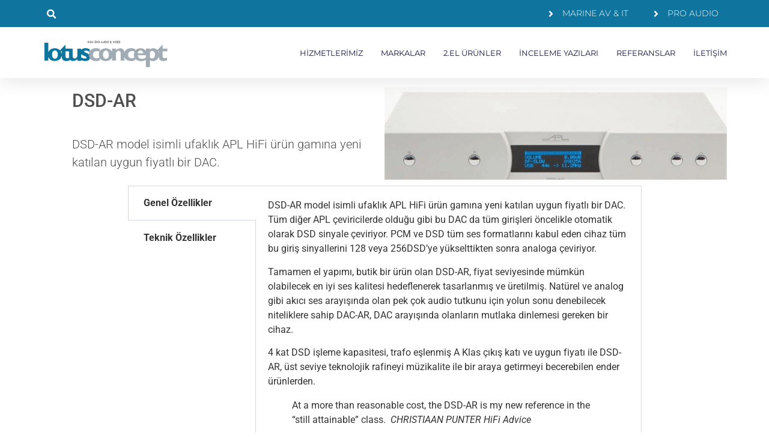

--- FILE ---
content_type: text/html; charset=UTF-8
request_url: https://www.lotusconceptpro.com/dsd-ar-dinletide/
body_size: 13619
content:
<!doctype html>
<html lang="tr-TR" prefix="og: https://ogp.me/ns#">
<head>
	<meta charset="UTF-8">
	<meta name="viewport" content="width=device-width, initial-scale=1">
	<link rel="profile" href="https://gmpg.org/xfn/11">
	<link rel="alternate" hreflang="en" href="https://www.lotusconceptpro.com/apl-audio-dsd-ar-dac/?lang=en" />
<link rel="alternate" hreflang="tr" href="https://www.lotusconceptpro.com/dsd-ar-dinletide/" />
<link rel="alternate" hreflang="x-default" href="https://www.lotusconceptpro.com/dsd-ar-dinletide/" />

<!-- Rank Math PRO tarafından Arama Motoru Optimizasyonu - https://rankmath.com/ -->
<title>APL Audio - Lotus Concept</title>
<meta name="description" content="DSD-AR"/>
<meta name="robots" content="follow, index, max-snippet:-1, max-video-preview:-1, max-image-preview:large"/>
<link rel="canonical" href="https://www.lotusconceptpro.com/dsd-ar-dinletide/" />
<meta property="og:locale" content="tr_TR" />
<meta property="og:type" content="article" />
<meta property="og:title" content="APL Audio - Lotus Concept" />
<meta property="og:description" content="DSD-AR" />
<meta property="og:url" content="https://www.lotusconceptpro.com/dsd-ar-dinletide/" />
<meta property="og:site_name" content="Lotus Concept" />
<meta property="article:section" content="Dinletideki Ürünler" />
<meta property="og:updated_time" content="2022-05-04T19:04:19+00:00" />
<meta property="og:image" content="https://www.lotusconceptpro.com/wp-content/uploads/2021/06/apl-pre.jpg" />
<meta property="og:image:secure_url" content="https://www.lotusconceptpro.com/wp-content/uploads/2021/06/apl-pre.jpg" />
<meta property="og:image:width" content="800" />
<meta property="og:image:height" content="400" />
<meta property="og:image:alt" content="APL Audio DSD AR DAC" />
<meta property="og:image:type" content="image/jpeg" />
<meta property="article:published_time" content="2021-06-08T15:23:11+00:00" />
<meta property="article:modified_time" content="2022-05-04T19:04:19+00:00" />
<meta name="twitter:card" content="summary_large_image" />
<meta name="twitter:title" content="APL Audio - Lotus Concept" />
<meta name="twitter:description" content="DSD-AR" />
<meta name="twitter:image" content="https://www.lotusconceptpro.com/wp-content/uploads/2021/06/apl-pre.jpg" />
<meta name="twitter:label1" content="Yazan" />
<meta name="twitter:data1" content="pusula" />
<meta name="twitter:label2" content="Okuma süresi" />
<meta name="twitter:data2" content="1 dakika" />
<script type="application/ld+json" class="rank-math-schema-pro">{"@context":"https://schema.org","@graph":[{"@type":["Organization","Person"],"@id":"https://www.lotusconceptpro.com/#person","name":"Lotus Concept","url":"https://www.lotusconceptpro.com"},{"@type":"WebSite","@id":"https://www.lotusconceptpro.com/#website","url":"https://www.lotusconceptpro.com","name":"Lotus Concept","publisher":{"@id":"https://www.lotusconceptpro.com/#person"},"inLanguage":"tr"},{"@type":"ImageObject","@id":"https://www.lotusconceptpro.com/wp-content/uploads/2021/06/apl-pre.jpg","url":"https://www.lotusconceptpro.com/wp-content/uploads/2021/06/apl-pre.jpg","width":"800","height":"400","inLanguage":"tr"},{"@type":"BreadcrumbList","@id":"https://www.lotusconceptpro.com/dsd-ar-dinletide/#breadcrumb","itemListElement":[{"@type":"ListItem","position":"1","item":{"@id":"https://www.lotusconceptpro.com","name":"Ana Sayfa"}},{"@type":"ListItem","position":"2","item":{"@id":"https://www.lotusconceptpro.com/category/dinletideki-urunler/","name":"Dinletideki \u00dcr\u00fcnler"}},{"@type":"ListItem","position":"3","item":{"@id":"https://www.lotusconceptpro.com/dsd-ar-dinletide/","name":"APL Audio"}}]},{"@type":"WebPage","@id":"https://www.lotusconceptpro.com/dsd-ar-dinletide/#webpage","url":"https://www.lotusconceptpro.com/dsd-ar-dinletide/","name":"APL Audio - Lotus Concept","datePublished":"2021-06-08T15:23:11+00:00","dateModified":"2022-05-04T19:04:19+00:00","isPartOf":{"@id":"https://www.lotusconceptpro.com/#website"},"primaryImageOfPage":{"@id":"https://www.lotusconceptpro.com/wp-content/uploads/2021/06/apl-pre.jpg"},"inLanguage":"tr","breadcrumb":{"@id":"https://www.lotusconceptpro.com/dsd-ar-dinletide/#breadcrumb"}},{"@type":"Person","@id":"https://www.lotusconceptpro.com/author/pusula/","name":"pusula","url":"https://www.lotusconceptpro.com/author/pusula/","image":{"@type":"ImageObject","@id":"https://secure.gravatar.com/avatar/a77497d8d9f6eb6c934b217e40783654f0fca8f10ec987b4ca9b0fd9b1d1213c?s=96&amp;d=mm&amp;r=g","url":"https://secure.gravatar.com/avatar/a77497d8d9f6eb6c934b217e40783654f0fca8f10ec987b4ca9b0fd9b1d1213c?s=96&amp;d=mm&amp;r=g","caption":"pusula","inLanguage":"tr"},"sameAs":["https://lotusconcept.com"]},{"@type":"BlogPosting","headline":"APL Audio - Lotus Concept","keywords":"APL Audio DSD AR DAC","datePublished":"2021-06-08T15:23:11+00:00","dateModified":"2022-05-04T19:04:19+00:00","articleSection":"Dinletideki \u00dcr\u00fcnler","author":{"@id":"https://www.lotusconceptpro.com/author/pusula/","name":"pusula"},"publisher":{"@id":"https://www.lotusconceptpro.com/#person"},"description":"DSD-AR","name":"APL Audio - Lotus Concept","@id":"https://www.lotusconceptpro.com/dsd-ar-dinletide/#richSnippet","isPartOf":{"@id":"https://www.lotusconceptpro.com/dsd-ar-dinletide/#webpage"},"image":{"@id":"https://www.lotusconceptpro.com/wp-content/uploads/2021/06/apl-pre.jpg"},"inLanguage":"tr","mainEntityOfPage":{"@id":"https://www.lotusconceptpro.com/dsd-ar-dinletide/#webpage"}}]}</script>
<!-- /Rank Math WordPress SEO eklentisi -->

<link rel='dns-prefetch' href='//www.googletagmanager.com' />
<link rel="alternate" type="application/rss+xml" title="Lotus Concept &raquo; akışı" href="https://www.lotusconceptpro.com/feed/" />
<link rel="alternate" type="application/rss+xml" title="Lotus Concept &raquo; yorum akışı" href="https://www.lotusconceptpro.com/comments/feed/" />
<link rel="alternate" title="oEmbed (JSON)" type="application/json+oembed" href="https://www.lotusconceptpro.com/wp-json/oembed/1.0/embed?url=https%3A%2F%2Fwww.lotusconceptpro.com%2Fdsd-ar-dinletide%2F" />
<link rel="alternate" title="oEmbed (XML)" type="text/xml+oembed" href="https://www.lotusconceptpro.com/wp-json/oembed/1.0/embed?url=https%3A%2F%2Fwww.lotusconceptpro.com%2Fdsd-ar-dinletide%2F&#038;format=xml" />
<style id='wp-img-auto-sizes-contain-inline-css'>
img:is([sizes=auto i],[sizes^="auto," i]){contain-intrinsic-size:3000px 1500px}
/*# sourceURL=wp-img-auto-sizes-contain-inline-css */
</style>
<style id='wp-emoji-styles-inline-css'>

	img.wp-smiley, img.emoji {
		display: inline !important;
		border: none !important;
		box-shadow: none !important;
		height: 1em !important;
		width: 1em !important;
		margin: 0 0.07em !important;
		vertical-align: -0.1em !important;
		background: none !important;
		padding: 0 !important;
	}
/*# sourceURL=wp-emoji-styles-inline-css */
</style>
<link rel='stylesheet' id='wpml-menu-item-0-css' href='//www.lotusconceptpro.com/wp-content/plugins/sitepress-multilingual-cms/templates/language-switchers/menu-item/style.min.css?ver=1' media='all' />
<link rel='stylesheet' id='hello-elementor-css' href='https://www.lotusconceptpro.com/wp-content/themes/hello-elementor/assets/css/reset.css?ver=3.4.5' media='all' />
<link rel='stylesheet' id='hello-elementor-theme-style-css' href='https://www.lotusconceptpro.com/wp-content/themes/hello-elementor/assets/css/theme.css?ver=3.4.5' media='all' />
<link rel='stylesheet' id='hello-elementor-header-footer-css' href='https://www.lotusconceptpro.com/wp-content/themes/hello-elementor/assets/css/header-footer.css?ver=3.4.5' media='all' />
<link rel='stylesheet' id='elementor-icons-css' href='https://www.lotusconceptpro.com/wp-content/plugins/elementor/assets/lib/eicons/css/elementor-icons.min.css?ver=5.43.0' media='all' />
<link rel='stylesheet' id='elementor-frontend-css' href='https://www.lotusconceptpro.com/wp-content/plugins/elementor/assets/css/frontend.min.css?ver=3.30.2' media='all' />
<link rel='stylesheet' id='elementor-post-7-css' href='https://www.lotusconceptpro.com/wp-content/uploads/elementor/css/post-7.css?ver=1703266684' media='all' />
<link rel='stylesheet' id='font-awesome-5-all-css' href='https://www.lotusconceptpro.com/wp-content/plugins/elementor/assets/lib/font-awesome/css/all.min.css?ver=3.30.2' media='all' />
<link rel='stylesheet' id='font-awesome-4-shim-css' href='https://www.lotusconceptpro.com/wp-content/plugins/elementor/assets/lib/font-awesome/css/v4-shims.min.css?ver=3.30.2' media='all' />
<link rel='stylesheet' id='elementor-post-14636-css' href='https://www.lotusconceptpro.com/wp-content/uploads/elementor/css/post-14636.css?ver=1703573191' media='all' />
<link rel='stylesheet' id='elementor-post-18249-css' href='https://www.lotusconceptpro.com/wp-content/uploads/elementor/css/post-18249.css?ver=1703271354' media='all' />
<link rel='stylesheet' id='elementor-post-18506-css' href='https://www.lotusconceptpro.com/wp-content/uploads/elementor/css/post-18506.css?ver=1703266685' media='all' />
<link rel='stylesheet' id='elementor-gf-local-roboto-css' href='https://www.lotusconceptpro.com/wp-content/uploads/elementor/google-fonts/css/roboto.css?ver=1752696667' media='all' />
<link rel='stylesheet' id='elementor-gf-local-robotoslab-css' href='https://www.lotusconceptpro.com/wp-content/uploads/elementor/google-fonts/css/robotoslab.css?ver=1752696675' media='all' />
<link rel='stylesheet' id='elementor-gf-local-montserrat-css' href='https://www.lotusconceptpro.com/wp-content/uploads/elementor/google-fonts/css/montserrat.css?ver=1752696686' media='all' />
<link rel='stylesheet' id='elementor-icons-shared-0-css' href='https://www.lotusconceptpro.com/wp-content/plugins/elementor/assets/lib/font-awesome/css/fontawesome.min.css?ver=5.15.3' media='all' />
<link rel='stylesheet' id='elementor-icons-fa-solid-css' href='https://www.lotusconceptpro.com/wp-content/plugins/elementor/assets/lib/font-awesome/css/solid.min.css?ver=5.15.3' media='all' />
<link rel='stylesheet' id='elementor-icons-fa-brands-css' href='https://www.lotusconceptpro.com/wp-content/plugins/elementor/assets/lib/font-awesome/css/brands.min.css?ver=5.15.3' media='all' />
<script src="https://www.lotusconceptpro.com/wp-includes/js/jquery/jquery.min.js?ver=3.7.1" id="jquery-core-js"></script>
<script src="https://www.lotusconceptpro.com/wp-includes/js/jquery/jquery-migrate.min.js?ver=3.4.1" id="jquery-migrate-js"></script>
<script src="https://www.lotusconceptpro.com/wp-content/plugins/elementor/assets/lib/font-awesome/js/v4-shims.min.js?ver=3.30.2" id="font-awesome-4-shim-js"></script>

<!-- Site Kit tarafından eklenen Google etiketi (gtag.js) snippet&#039;i -->
<!-- Google Analytics snippet added by Site Kit -->
<script src="https://www.googletagmanager.com/gtag/js?id=G-YRC4EF7547" id="google_gtagjs-js" async></script>
<script id="google_gtagjs-js-after">
window.dataLayer = window.dataLayer || [];function gtag(){dataLayer.push(arguments);}
gtag("set","linker",{"domains":["www.lotusconceptpro.com"]});
gtag("js", new Date());
gtag("set", "developer_id.dZTNiMT", true);
gtag("config", "G-YRC4EF7547");
//# sourceURL=google_gtagjs-js-after
</script>
<link rel="https://api.w.org/" href="https://www.lotusconceptpro.com/wp-json/" /><link rel="alternate" title="JSON" type="application/json" href="https://www.lotusconceptpro.com/wp-json/wp/v2/posts/14636" /><link rel="EditURI" type="application/rsd+xml" title="RSD" href="https://www.lotusconceptpro.com/xmlrpc.php?rsd" />
<meta name="generator" content="WordPress 6.9" />
<link rel='shortlink' href='https://www.lotusconceptpro.com/?p=14636' />
<meta name="generator" content="WPML ver:4.5.11 stt:1,53;" />
<meta name="generator" content="Site Kit by Google 1.170.0" /><meta name="google-site-verification" content="0fFuHlpOskX82C6dTnxuJnK6JwlG9YE4A5dCcFNu3TU"><meta name="generator" content="Elementor 3.30.2; features: additional_custom_breakpoints; settings: css_print_method-external, google_font-enabled, font_display-swap">
<!-- Global site tag (gtag.js) - Google Analytics -->
<script async src="https://www.googletagmanager.com/gtag/js?id=UA-2604365-1"></script>
<script>
  window.dataLayer = window.dataLayer || [];
  function gtag(){dataLayer.push(arguments);}
  gtag('js', new Date());

  gtag('config', 'UA-2604365-1');
</script>

			<style>
				.e-con.e-parent:nth-of-type(n+4):not(.e-lazyloaded):not(.e-no-lazyload),
				.e-con.e-parent:nth-of-type(n+4):not(.e-lazyloaded):not(.e-no-lazyload) * {
					background-image: none !important;
				}
				@media screen and (max-height: 1024px) {
					.e-con.e-parent:nth-of-type(n+3):not(.e-lazyloaded):not(.e-no-lazyload),
					.e-con.e-parent:nth-of-type(n+3):not(.e-lazyloaded):not(.e-no-lazyload) * {
						background-image: none !important;
					}
				}
				@media screen and (max-height: 640px) {
					.e-con.e-parent:nth-of-type(n+2):not(.e-lazyloaded):not(.e-no-lazyload),
					.e-con.e-parent:nth-of-type(n+2):not(.e-lazyloaded):not(.e-no-lazyload) * {
						background-image: none !important;
					}
				}
			</style>
			<link rel="icon" href="https://www.lotusconceptpro.com/wp-content/uploads/2021/09/cropped-lotus-fav-32x32.jpg" sizes="32x32" />
<link rel="icon" href="https://www.lotusconceptpro.com/wp-content/uploads/2021/09/cropped-lotus-fav-192x192.jpg" sizes="192x192" />
<link rel="apple-touch-icon" href="https://www.lotusconceptpro.com/wp-content/uploads/2021/09/cropped-lotus-fav-180x180.jpg" />
<meta name="msapplication-TileImage" content="https://www.lotusconceptpro.com/wp-content/uploads/2021/09/cropped-lotus-fav-270x270.jpg" />
<style id='global-styles-inline-css'>
:root{--wp--preset--aspect-ratio--square: 1;--wp--preset--aspect-ratio--4-3: 4/3;--wp--preset--aspect-ratio--3-4: 3/4;--wp--preset--aspect-ratio--3-2: 3/2;--wp--preset--aspect-ratio--2-3: 2/3;--wp--preset--aspect-ratio--16-9: 16/9;--wp--preset--aspect-ratio--9-16: 9/16;--wp--preset--color--black: #000000;--wp--preset--color--cyan-bluish-gray: #abb8c3;--wp--preset--color--white: #ffffff;--wp--preset--color--pale-pink: #f78da7;--wp--preset--color--vivid-red: #cf2e2e;--wp--preset--color--luminous-vivid-orange: #ff6900;--wp--preset--color--luminous-vivid-amber: #fcb900;--wp--preset--color--light-green-cyan: #7bdcb5;--wp--preset--color--vivid-green-cyan: #00d084;--wp--preset--color--pale-cyan-blue: #8ed1fc;--wp--preset--color--vivid-cyan-blue: #0693e3;--wp--preset--color--vivid-purple: #9b51e0;--wp--preset--gradient--vivid-cyan-blue-to-vivid-purple: linear-gradient(135deg,rgb(6,147,227) 0%,rgb(155,81,224) 100%);--wp--preset--gradient--light-green-cyan-to-vivid-green-cyan: linear-gradient(135deg,rgb(122,220,180) 0%,rgb(0,208,130) 100%);--wp--preset--gradient--luminous-vivid-amber-to-luminous-vivid-orange: linear-gradient(135deg,rgb(252,185,0) 0%,rgb(255,105,0) 100%);--wp--preset--gradient--luminous-vivid-orange-to-vivid-red: linear-gradient(135deg,rgb(255,105,0) 0%,rgb(207,46,46) 100%);--wp--preset--gradient--very-light-gray-to-cyan-bluish-gray: linear-gradient(135deg,rgb(238,238,238) 0%,rgb(169,184,195) 100%);--wp--preset--gradient--cool-to-warm-spectrum: linear-gradient(135deg,rgb(74,234,220) 0%,rgb(151,120,209) 20%,rgb(207,42,186) 40%,rgb(238,44,130) 60%,rgb(251,105,98) 80%,rgb(254,248,76) 100%);--wp--preset--gradient--blush-light-purple: linear-gradient(135deg,rgb(255,206,236) 0%,rgb(152,150,240) 100%);--wp--preset--gradient--blush-bordeaux: linear-gradient(135deg,rgb(254,205,165) 0%,rgb(254,45,45) 50%,rgb(107,0,62) 100%);--wp--preset--gradient--luminous-dusk: linear-gradient(135deg,rgb(255,203,112) 0%,rgb(199,81,192) 50%,rgb(65,88,208) 100%);--wp--preset--gradient--pale-ocean: linear-gradient(135deg,rgb(255,245,203) 0%,rgb(182,227,212) 50%,rgb(51,167,181) 100%);--wp--preset--gradient--electric-grass: linear-gradient(135deg,rgb(202,248,128) 0%,rgb(113,206,126) 100%);--wp--preset--gradient--midnight: linear-gradient(135deg,rgb(2,3,129) 0%,rgb(40,116,252) 100%);--wp--preset--font-size--small: 13px;--wp--preset--font-size--medium: 20px;--wp--preset--font-size--large: 36px;--wp--preset--font-size--x-large: 42px;--wp--preset--spacing--20: 0.44rem;--wp--preset--spacing--30: 0.67rem;--wp--preset--spacing--40: 1rem;--wp--preset--spacing--50: 1.5rem;--wp--preset--spacing--60: 2.25rem;--wp--preset--spacing--70: 3.38rem;--wp--preset--spacing--80: 5.06rem;--wp--preset--shadow--natural: 6px 6px 9px rgba(0, 0, 0, 0.2);--wp--preset--shadow--deep: 12px 12px 50px rgba(0, 0, 0, 0.4);--wp--preset--shadow--sharp: 6px 6px 0px rgba(0, 0, 0, 0.2);--wp--preset--shadow--outlined: 6px 6px 0px -3px rgb(255, 255, 255), 6px 6px rgb(0, 0, 0);--wp--preset--shadow--crisp: 6px 6px 0px rgb(0, 0, 0);}:root { --wp--style--global--content-size: 800px;--wp--style--global--wide-size: 1200px; }:where(body) { margin: 0; }.wp-site-blocks > .alignleft { float: left; margin-right: 2em; }.wp-site-blocks > .alignright { float: right; margin-left: 2em; }.wp-site-blocks > .aligncenter { justify-content: center; margin-left: auto; margin-right: auto; }:where(.wp-site-blocks) > * { margin-block-start: 24px; margin-block-end: 0; }:where(.wp-site-blocks) > :first-child { margin-block-start: 0; }:where(.wp-site-blocks) > :last-child { margin-block-end: 0; }:root { --wp--style--block-gap: 24px; }:root :where(.is-layout-flow) > :first-child{margin-block-start: 0;}:root :where(.is-layout-flow) > :last-child{margin-block-end: 0;}:root :where(.is-layout-flow) > *{margin-block-start: 24px;margin-block-end: 0;}:root :where(.is-layout-constrained) > :first-child{margin-block-start: 0;}:root :where(.is-layout-constrained) > :last-child{margin-block-end: 0;}:root :where(.is-layout-constrained) > *{margin-block-start: 24px;margin-block-end: 0;}:root :where(.is-layout-flex){gap: 24px;}:root :where(.is-layout-grid){gap: 24px;}.is-layout-flow > .alignleft{float: left;margin-inline-start: 0;margin-inline-end: 2em;}.is-layout-flow > .alignright{float: right;margin-inline-start: 2em;margin-inline-end: 0;}.is-layout-flow > .aligncenter{margin-left: auto !important;margin-right: auto !important;}.is-layout-constrained > .alignleft{float: left;margin-inline-start: 0;margin-inline-end: 2em;}.is-layout-constrained > .alignright{float: right;margin-inline-start: 2em;margin-inline-end: 0;}.is-layout-constrained > .aligncenter{margin-left: auto !important;margin-right: auto !important;}.is-layout-constrained > :where(:not(.alignleft):not(.alignright):not(.alignfull)){max-width: var(--wp--style--global--content-size);margin-left: auto !important;margin-right: auto !important;}.is-layout-constrained > .alignwide{max-width: var(--wp--style--global--wide-size);}body .is-layout-flex{display: flex;}.is-layout-flex{flex-wrap: wrap;align-items: center;}.is-layout-flex > :is(*, div){margin: 0;}body .is-layout-grid{display: grid;}.is-layout-grid > :is(*, div){margin: 0;}body{padding-top: 0px;padding-right: 0px;padding-bottom: 0px;padding-left: 0px;}a:where(:not(.wp-element-button)){text-decoration: underline;}:root :where(.wp-element-button, .wp-block-button__link){background-color: #32373c;border-width: 0;color: #fff;font-family: inherit;font-size: inherit;font-style: inherit;font-weight: inherit;letter-spacing: inherit;line-height: inherit;padding-top: calc(0.667em + 2px);padding-right: calc(1.333em + 2px);padding-bottom: calc(0.667em + 2px);padding-left: calc(1.333em + 2px);text-decoration: none;text-transform: inherit;}.has-black-color{color: var(--wp--preset--color--black) !important;}.has-cyan-bluish-gray-color{color: var(--wp--preset--color--cyan-bluish-gray) !important;}.has-white-color{color: var(--wp--preset--color--white) !important;}.has-pale-pink-color{color: var(--wp--preset--color--pale-pink) !important;}.has-vivid-red-color{color: var(--wp--preset--color--vivid-red) !important;}.has-luminous-vivid-orange-color{color: var(--wp--preset--color--luminous-vivid-orange) !important;}.has-luminous-vivid-amber-color{color: var(--wp--preset--color--luminous-vivid-amber) !important;}.has-light-green-cyan-color{color: var(--wp--preset--color--light-green-cyan) !important;}.has-vivid-green-cyan-color{color: var(--wp--preset--color--vivid-green-cyan) !important;}.has-pale-cyan-blue-color{color: var(--wp--preset--color--pale-cyan-blue) !important;}.has-vivid-cyan-blue-color{color: var(--wp--preset--color--vivid-cyan-blue) !important;}.has-vivid-purple-color{color: var(--wp--preset--color--vivid-purple) !important;}.has-black-background-color{background-color: var(--wp--preset--color--black) !important;}.has-cyan-bluish-gray-background-color{background-color: var(--wp--preset--color--cyan-bluish-gray) !important;}.has-white-background-color{background-color: var(--wp--preset--color--white) !important;}.has-pale-pink-background-color{background-color: var(--wp--preset--color--pale-pink) !important;}.has-vivid-red-background-color{background-color: var(--wp--preset--color--vivid-red) !important;}.has-luminous-vivid-orange-background-color{background-color: var(--wp--preset--color--luminous-vivid-orange) !important;}.has-luminous-vivid-amber-background-color{background-color: var(--wp--preset--color--luminous-vivid-amber) !important;}.has-light-green-cyan-background-color{background-color: var(--wp--preset--color--light-green-cyan) !important;}.has-vivid-green-cyan-background-color{background-color: var(--wp--preset--color--vivid-green-cyan) !important;}.has-pale-cyan-blue-background-color{background-color: var(--wp--preset--color--pale-cyan-blue) !important;}.has-vivid-cyan-blue-background-color{background-color: var(--wp--preset--color--vivid-cyan-blue) !important;}.has-vivid-purple-background-color{background-color: var(--wp--preset--color--vivid-purple) !important;}.has-black-border-color{border-color: var(--wp--preset--color--black) !important;}.has-cyan-bluish-gray-border-color{border-color: var(--wp--preset--color--cyan-bluish-gray) !important;}.has-white-border-color{border-color: var(--wp--preset--color--white) !important;}.has-pale-pink-border-color{border-color: var(--wp--preset--color--pale-pink) !important;}.has-vivid-red-border-color{border-color: var(--wp--preset--color--vivid-red) !important;}.has-luminous-vivid-orange-border-color{border-color: var(--wp--preset--color--luminous-vivid-orange) !important;}.has-luminous-vivid-amber-border-color{border-color: var(--wp--preset--color--luminous-vivid-amber) !important;}.has-light-green-cyan-border-color{border-color: var(--wp--preset--color--light-green-cyan) !important;}.has-vivid-green-cyan-border-color{border-color: var(--wp--preset--color--vivid-green-cyan) !important;}.has-pale-cyan-blue-border-color{border-color: var(--wp--preset--color--pale-cyan-blue) !important;}.has-vivid-cyan-blue-border-color{border-color: var(--wp--preset--color--vivid-cyan-blue) !important;}.has-vivid-purple-border-color{border-color: var(--wp--preset--color--vivid-purple) !important;}.has-vivid-cyan-blue-to-vivid-purple-gradient-background{background: var(--wp--preset--gradient--vivid-cyan-blue-to-vivid-purple) !important;}.has-light-green-cyan-to-vivid-green-cyan-gradient-background{background: var(--wp--preset--gradient--light-green-cyan-to-vivid-green-cyan) !important;}.has-luminous-vivid-amber-to-luminous-vivid-orange-gradient-background{background: var(--wp--preset--gradient--luminous-vivid-amber-to-luminous-vivid-orange) !important;}.has-luminous-vivid-orange-to-vivid-red-gradient-background{background: var(--wp--preset--gradient--luminous-vivid-orange-to-vivid-red) !important;}.has-very-light-gray-to-cyan-bluish-gray-gradient-background{background: var(--wp--preset--gradient--very-light-gray-to-cyan-bluish-gray) !important;}.has-cool-to-warm-spectrum-gradient-background{background: var(--wp--preset--gradient--cool-to-warm-spectrum) !important;}.has-blush-light-purple-gradient-background{background: var(--wp--preset--gradient--blush-light-purple) !important;}.has-blush-bordeaux-gradient-background{background: var(--wp--preset--gradient--blush-bordeaux) !important;}.has-luminous-dusk-gradient-background{background: var(--wp--preset--gradient--luminous-dusk) !important;}.has-pale-ocean-gradient-background{background: var(--wp--preset--gradient--pale-ocean) !important;}.has-electric-grass-gradient-background{background: var(--wp--preset--gradient--electric-grass) !important;}.has-midnight-gradient-background{background: var(--wp--preset--gradient--midnight) !important;}.has-small-font-size{font-size: var(--wp--preset--font-size--small) !important;}.has-medium-font-size{font-size: var(--wp--preset--font-size--medium) !important;}.has-large-font-size{font-size: var(--wp--preset--font-size--large) !important;}.has-x-large-font-size{font-size: var(--wp--preset--font-size--x-large) !important;}
/*# sourceURL=global-styles-inline-css */
</style>
<link rel='stylesheet' id='widget-search-form-css' href='https://www.lotusconceptpro.com/wp-content/plugins/elementor-pro/assets/css/widget-search-form.min.css?ver=3.32.2' media='all' />
<link rel='stylesheet' id='widget-icon-list-css' href='https://www.lotusconceptpro.com/wp-content/plugins/elementor/assets/css/widget-icon-list.min.css?ver=3.30.2' media='all' />
<link rel='stylesheet' id='widget-image-css' href='https://www.lotusconceptpro.com/wp-content/plugins/elementor/assets/css/widget-image.min.css?ver=3.30.2' media='all' />
<link rel='stylesheet' id='widget-nav-menu-css' href='https://www.lotusconceptpro.com/wp-content/plugins/elementor-pro/assets/css/widget-nav-menu.min.css?ver=3.32.2' media='all' />
<link rel='stylesheet' id='widget-tabs-css' href='https://www.lotusconceptpro.com/wp-content/plugins/elementor/assets/css/widget-tabs.min.css?ver=3.30.2' media='all' />
<link rel='stylesheet' id='widget-divider-css' href='https://www.lotusconceptpro.com/wp-content/plugins/elementor/assets/css/widget-divider.min.css?ver=3.30.2' media='all' />
<link rel='stylesheet' id='widget-social-icons-css' href='https://www.lotusconceptpro.com/wp-content/plugins/elementor/assets/css/widget-social-icons.min.css?ver=3.30.2' media='all' />
<link rel='stylesheet' id='e-apple-webkit-css' href='https://www.lotusconceptpro.com/wp-content/plugins/elementor/assets/css/conditionals/apple-webkit.min.css?ver=3.30.2' media='all' />
<link rel='stylesheet' id='widget-heading-css' href='https://www.lotusconceptpro.com/wp-content/plugins/elementor/assets/css/widget-heading.min.css?ver=3.30.2' media='all' />
</head>
<body class="wp-singular post-template post-template-elementor_header_footer single single-post postid-14636 single-format-standard wp-embed-responsive wp-theme-hello-elementor hello-elementor-default elementor-default elementor-template-full-width elementor-kit-7 elementor-page elementor-page-14636">


<a class="skip-link screen-reader-text" href="#content">İçeriğe atla</a>

		<header data-elementor-type="header" data-elementor-id="18249" class="elementor elementor-18249 elementor-location-header" data-elementor-post-type="elementor_library">
					<section class="elementor-section elementor-top-section elementor-element elementor-element-23772aed elementor-section-full_width elementor-section-height-default elementor-section-height-default" data-id="23772aed" data-element_type="section" id="header_pop">
						<div class="elementor-container elementor-column-gap-default">
					<div class="elementor-column elementor-col-100 elementor-top-column elementor-element elementor-element-24bab10a" data-id="24bab10a" data-element_type="column">
			<div class="elementor-widget-wrap elementor-element-populated">
						<section class="elementor-section elementor-inner-section elementor-element elementor-element-a93f0fe elementor-section-boxed elementor-section-height-default elementor-section-height-default" data-id="a93f0fe" data-element_type="section" data-settings="{&quot;background_background&quot;:&quot;classic&quot;}">
						<div class="elementor-container elementor-column-gap-default">
					<div class="elementor-column elementor-col-33 elementor-inner-column elementor-element elementor-element-2259b78a elementor-hidden-mobile" data-id="2259b78a" data-element_type="column">
			<div class="elementor-widget-wrap elementor-element-populated">
						<div class="elementor-element elementor-element-3fdfcf9c elementor-search-form--skin-full_screen elementor-widget elementor-widget-search-form" data-id="3fdfcf9c" data-element_type="widget" data-settings="{&quot;skin&quot;:&quot;full_screen&quot;}" data-widget_type="search-form.default">
				<div class="elementor-widget-container">
							<search role="search">
			<form class="elementor-search-form" action="https://www.lotusconceptpro.com" method="get">
												<div class="elementor-search-form__toggle" role="button" tabindex="0" aria-label="Ara">
					<i aria-hidden="true" class="fas fa-search"></i>				</div>
								<div class="elementor-search-form__container">
					<label class="elementor-screen-only" for="elementor-search-form-3fdfcf9c">Ara</label>

					
					<input id="elementor-search-form-3fdfcf9c" placeholder="" class="elementor-search-form__input" type="search" name="s" value="">
					
					
										<div class="dialog-lightbox-close-button dialog-close-button" role="button" tabindex="0" aria-label="Close this search box.">
						<i aria-hidden="true" class="eicon-close"></i>					</div>
									</div>
			</form>
		</search>
						</div>
				</div>
					</div>
		</div>
				<div class="elementor-column elementor-col-33 elementor-inner-column elementor-element elementor-element-9872ae4" data-id="9872ae4" data-element_type="column">
			<div class="elementor-widget-wrap">
							</div>
		</div>
				<div class="elementor-column elementor-col-33 elementor-inner-column elementor-element elementor-element-e018f3c" data-id="e018f3c" data-element_type="column">
			<div class="elementor-widget-wrap elementor-element-populated">
						<div class="elementor-element elementor-element-f4396a0 elementor-icon-list--layout-inline elementor-align-right elementor-mobile-align-right elementor-list-item-link-full_width elementor-widget elementor-widget-icon-list" data-id="f4396a0" data-element_type="widget" data-widget_type="icon-list.default">
				<div class="elementor-widget-container">
							<ul class="elementor-icon-list-items elementor-inline-items">
							<li class="elementor-icon-list-item elementor-inline-item">
											<a href="https://lotusconcept.com/marine/">

												<span class="elementor-icon-list-icon">
							<i aria-hidden="true" class="fas fa-angle-right"></i>						</span>
										<span class="elementor-icon-list-text"> MARINE AV & IT</span>
											</a>
									</li>
								<li class="elementor-icon-list-item elementor-inline-item">
											<a href="https://lotusconcept.com/proaudio/">

												<span class="elementor-icon-list-icon">
							<i aria-hidden="true" class="fas fa-angle-right"></i>						</span>
										<span class="elementor-icon-list-text">PRO AUDIO</span>
											</a>
									</li>
						</ul>
						</div>
				</div>
					</div>
		</div>
					</div>
		</section>
				<section class="elementor-section elementor-inner-section elementor-element elementor-element-2f37b9a8 elementor-section-boxed elementor-section-height-default elementor-section-height-default" data-id="2f37b9a8" data-element_type="section" data-settings="{&quot;background_background&quot;:&quot;classic&quot;,&quot;sticky&quot;:&quot;top&quot;,&quot;sticky_on&quot;:[&quot;desktop&quot;,&quot;tablet&quot;,&quot;mobile&quot;],&quot;sticky_offset&quot;:0,&quot;sticky_effects_offset&quot;:0,&quot;sticky_anchor_link_offset&quot;:0}">
						<div class="elementor-container elementor-column-gap-default">
					<div class="elementor-column elementor-col-50 elementor-inner-column elementor-element elementor-element-1e6245ef" data-id="1e6245ef" data-element_type="column">
			<div class="elementor-widget-wrap elementor-element-populated">
						<div class="elementor-element elementor-element-288a5d55 elementor-widget elementor-widget-image" data-id="288a5d55" data-element_type="widget" data-widget_type="image.default">
				<div class="elementor-widget-container">
																<a href="https://www.lotusconceptpro.com">
							<img fetchpriority="high" width="600" height="158" src="https://www.lotusconceptpro.com/wp-content/uploads/2021/09/lotusconcept-logo-mid_v2-1-1.png" class="attachment-large size-large wp-image-18252" alt="" srcset="https://www.lotusconceptpro.com/wp-content/uploads/2021/09/lotusconcept-logo-mid_v2-1-1.png 600w, https://www.lotusconceptpro.com/wp-content/uploads/2021/09/lotusconcept-logo-mid_v2-1-1-300x79.png 300w" sizes="(max-width: 600px) 100vw, 600px" />								</a>
															</div>
				</div>
					</div>
		</div>
				<div class="elementor-column elementor-col-50 elementor-inner-column elementor-element elementor-element-22254e97" data-id="22254e97" data-element_type="column">
			<div class="elementor-widget-wrap elementor-element-populated">
						<div class="elementor-element elementor-element-7a0299e1 elementor-nav-menu__align-end elementor-nav-menu--stretch elementor-nav-menu--dropdown-mobile elementor-nav-menu__text-align-aside elementor-nav-menu--toggle elementor-nav-menu--burger elementor-widget elementor-widget-nav-menu" data-id="7a0299e1" data-element_type="widget" data-settings="{&quot;full_width&quot;:&quot;stretch&quot;,&quot;layout&quot;:&quot;horizontal&quot;,&quot;submenu_icon&quot;:{&quot;value&quot;:&quot;&lt;i class=\&quot;fas fa-caret-down\&quot; aria-hidden=\&quot;true\&quot;&gt;&lt;\/i&gt;&quot;,&quot;library&quot;:&quot;fa-solid&quot;},&quot;toggle&quot;:&quot;burger&quot;}" data-widget_type="nav-menu.default">
				<div class="elementor-widget-container">
								<nav aria-label="Menü" class="elementor-nav-menu--main elementor-nav-menu__container elementor-nav-menu--layout-horizontal e--pointer-underline e--animation-fade">
				<ul id="menu-1-7a0299e1" class="elementor-nav-menu"><li class="menu-item menu-item-type-post_type menu-item-object-page menu-item-14993"><a href="https://www.lotusconceptpro.com/hizmetlerimiz/" class="elementor-item">HİZMETLERİMİZ</a></li>
<li class="menu-item menu-item-type-post_type menu-item-object-page menu-item-15299"><a href="https://www.lotusconceptpro.com/baglantilar/" class="elementor-item">MARKALAR</a></li>
<li class="menu-item menu-item-type-post_type menu-item-object-page menu-item-14940"><a href="https://www.lotusconceptpro.com/lotusconcept-2-el/" class="elementor-item">2.EL Ürünler</a></li>
<li class="menu-item menu-item-type-post_type menu-item-object-page menu-item-14980"><a href="https://www.lotusconceptpro.com/makaleler/" class="elementor-item">İNCELEME YAZILARI</a></li>
<li class="menu-item menu-item-type-post_type menu-item-object-page menu-item-15066"><a href="https://www.lotusconceptpro.com/high-end-audio-referanslar/" class="elementor-item">REFERANSLAR</a></li>
<li class="menu-item menu-item-type-post_type menu-item-object-page menu-item-15084"><a href="https://www.lotusconceptpro.com/iletisim/" class="elementor-item">İLETİŞİM</a></li>
</ul>			</nav>
					<div class="elementor-menu-toggle" role="button" tabindex="0" aria-label="Menu Toggle" aria-expanded="false">
			<i aria-hidden="true" role="presentation" class="elementor-menu-toggle__icon--open eicon-menu-bar"></i><i aria-hidden="true" role="presentation" class="elementor-menu-toggle__icon--close eicon-close"></i>		</div>
					<nav class="elementor-nav-menu--dropdown elementor-nav-menu__container" aria-hidden="true">
				<ul id="menu-2-7a0299e1" class="elementor-nav-menu"><li class="menu-item menu-item-type-post_type menu-item-object-page menu-item-14993"><a href="https://www.lotusconceptpro.com/hizmetlerimiz/" class="elementor-item" tabindex="-1">HİZMETLERİMİZ</a></li>
<li class="menu-item menu-item-type-post_type menu-item-object-page menu-item-15299"><a href="https://www.lotusconceptpro.com/baglantilar/" class="elementor-item" tabindex="-1">MARKALAR</a></li>
<li class="menu-item menu-item-type-post_type menu-item-object-page menu-item-14940"><a href="https://www.lotusconceptpro.com/lotusconcept-2-el/" class="elementor-item" tabindex="-1">2.EL Ürünler</a></li>
<li class="menu-item menu-item-type-post_type menu-item-object-page menu-item-14980"><a href="https://www.lotusconceptpro.com/makaleler/" class="elementor-item" tabindex="-1">İNCELEME YAZILARI</a></li>
<li class="menu-item menu-item-type-post_type menu-item-object-page menu-item-15066"><a href="https://www.lotusconceptpro.com/high-end-audio-referanslar/" class="elementor-item" tabindex="-1">REFERANSLAR</a></li>
<li class="menu-item menu-item-type-post_type menu-item-object-page menu-item-15084"><a href="https://www.lotusconceptpro.com/iletisim/" class="elementor-item" tabindex="-1">İLETİŞİM</a></li>
</ul>			</nav>
						</div>
				</div>
					</div>
		</div>
					</div>
		</section>
					</div>
		</div>
					</div>
		</section>
				</header>
				<div data-elementor-type="wp-post" data-elementor-id="14636" class="elementor elementor-14636" data-elementor-post-type="post">
						<section class="elementor-section elementor-top-section elementor-element elementor-element-d503208 elementor-section-boxed elementor-section-height-default elementor-section-height-default" data-id="d503208" data-element_type="section">
						<div class="elementor-container elementor-column-gap-no">
					<div class="elementor-column elementor-col-50 elementor-top-column elementor-element elementor-element-9323ea1" data-id="9323ea1" data-element_type="column">
			<div class="elementor-widget-wrap elementor-element-populated">
						<div class="elementor-element elementor-element-4c19ce1 elementor-widget elementor-widget-text-editor" data-id="4c19ce1" data-element_type="widget" data-widget_type="text-editor.default">
				<div class="elementor-widget-container">
									<p>DSD-AR</p>								</div>
				</div>
				<div class="elementor-element elementor-element-a493a4f elementor-widget elementor-widget-text-editor" data-id="a493a4f" data-element_type="widget" data-widget_type="text-editor.default">
				<div class="elementor-widget-container">
									<p>DSD-AR model isimli ufaklık APL HiFi ürün gamına yeni katılan uygun fiyatlı bir DAC.</p>								</div>
				</div>
					</div>
		</div>
				<div class="elementor-column elementor-col-50 elementor-top-column elementor-element elementor-element-6cbacbf6" data-id="6cbacbf6" data-element_type="column" data-settings="{&quot;background_background&quot;:&quot;classic&quot;}">
			<div class="elementor-widget-wrap">
					<div class="elementor-background-overlay"></div>
							</div>
		</div>
					</div>
		</section>
				<section class="elementor-section elementor-top-section elementor-element elementor-element-d6af425 elementor-section-boxed elementor-section-height-default elementor-section-height-default" data-id="d6af425" data-element_type="section">
						<div class="elementor-container elementor-column-gap-default">
					<div class="elementor-column elementor-col-100 elementor-top-column elementor-element elementor-element-4dcb1a7" data-id="4dcb1a7" data-element_type="column">
			<div class="elementor-widget-wrap elementor-element-populated">
						<div class="elementor-element elementor-element-4929abc elementor-tabs-view-vertical elementor-widget elementor-widget-tabs" data-id="4929abc" data-element_type="widget" data-widget_type="tabs.default">
				<div class="elementor-widget-container">
							<div class="elementor-tabs">
			<div class="elementor-tabs-wrapper" role="tablist" >
									<div id="elementor-tab-title-7671" class="elementor-tab-title elementor-tab-desktop-title" aria-selected="true" data-tab="1" role="tab" tabindex="0" aria-controls="elementor-tab-content-7671" aria-expanded="false">Genel Özellikler</div>
									<div id="elementor-tab-title-7672" class="elementor-tab-title elementor-tab-desktop-title" aria-selected="false" data-tab="2" role="tab" tabindex="-1" aria-controls="elementor-tab-content-7672" aria-expanded="false">Teknik Özellikler</div>
							</div>
			<div class="elementor-tabs-content-wrapper" role="tablist" aria-orientation="vertical">
									<div class="elementor-tab-title elementor-tab-mobile-title" aria-selected="true" data-tab="1" role="tab" tabindex="0" aria-controls="elementor-tab-content-7671" aria-expanded="false">Genel Özellikler</div>
					<div id="elementor-tab-content-7671" class="elementor-tab-content elementor-clearfix" data-tab="1" role="tabpanel" aria-labelledby="elementor-tab-title-7671" tabindex="0" hidden="false"><p>DSD-AR model isimli ufaklık APL HiFi ürün gamına yeni katılan uygun fiyatlı bir DAC. Tüm diğer APL çeviricilerde olduğu gibi bu DAC da tüm girişleri öncelikle otomatik olarak DSD sinyale çeviriyor. PCM ve DSD tüm ses formatlarını kabul eden cihaz tüm bu giriş sinyallerini 128 veya 256DSD’ye yükselttikten sonra analoga çeviriyor.</p><p>Tamamen el yapımı, butik bir ürün olan DSD-AR, fiyat seviyesinde mümkün olabilecek en iyi ses kalitesi hedeflenerek tasarlanmış ve üretilmiş. Natürel ve analog gibi akıcı ses arayışında olan pek çok audio tutkunu için yolun sonu denebilecek niteliklere sahip DAC-AR, DAC arayışında olanların mutlaka dinlemesi gereken bir cihaz.</p><p>4 kat DSD işleme kapasitesi, trafo eşlenmiş A Klas çıkış katı ve uygun fiyatı ile DSD-AR, üst seviye teknolojik rafineyi müzikalite ile bir araya getirmeyi becerebilen ender ürünlerden.</p><blockquote><p>At a more than reasonable cost, the DSD-AR is my new reference in the “still attainable” class.  <em>CHRISTIAAN PUNTER HiFi Advice </em><strong> </strong></p></blockquote><p>HiFi-Advice sitesinin DSD-AR incelemesine buraya <a href="https://www.hifi-advice.com/blog/review/digital-reviews/spdif-dac-reviews/apl-dsd-ar-dac/?fbclid=IwAR2bXCFhWirzUhjbxp98-Q67c5js8VSpyE5aI5KW-3Jbj4eAdL5MNoj6NuY" target="_blank" rel="noopener">tıklayarak</a> ulaşabilirsiniz.</p></div>
									<div class="elementor-tab-title elementor-tab-mobile-title" aria-selected="false" data-tab="2" role="tab" tabindex="-1" aria-controls="elementor-tab-content-7672" aria-expanded="false">Teknik Özellikler</div>
					<div id="elementor-tab-content-7672" class="elementor-tab-content elementor-clearfix" data-tab="2" role="tabpanel" aria-labelledby="elementor-tab-title-7672" tabindex="0" hidden="hidden"><div><b>Dijital Girişler</b></div><ul><li>S/PDIF ve AES/EBU dijital girişler (192kHz/24bit PCM sinyal uyumlu)</li><li>USB giriş (384kHz/32bit PCM, DoP formatında DSD128 ve NativeDSD formatında DSD256’ya kadar uyumlu)</li><li>DSD için hem 44.1kHz hem 48kHz baz frekansları destekler</li></ul><div><b>Analog Çıkışlar</b></div><ul><li>Tek uçlu RCA çıkışlarda çıkış seviyesi: 2.4V RMS.</li><li>Dengeli XLR çıkışlarda çıkış seviyesi:  1.2V + 1.2V RMS.</li><li>Not: XLR ve RCA çıkışlar aynı anda kullanılamaz, arkadaki anahtar ile ikisinden biri seçilmelidir</li><li>Çıkış empedansı: yaklaşık 200 Ohm, direnç ile sınırlı</li></ul><div><b>Güç girişi ve sigortalar</b></div><ul><li>Entegre sigortalı IEC güç girişi</li><li>0.5A özel seramik sigorta</li><li>120V veya 230V / 50-60Hz, fabrika çıkışı ayarlı</li></ul><div><b>Boyutlar ve ağırlık</b></div><ul><li>G432 x Y80 x D260 milimetre</li><li>4.6kg ambalajsız</li></ul><div><b>Beraberinde gelen aksesuvarlar</b></div><ul><li>Enfraruj uzaktan kumanda</li><li>Kullanma kılavuzu</li><li>Özgünlük belgesi</li><li>Güç kablosu</li></ul></div>
							</div>
		</div>
						</div>
				</div>
					</div>
		</div>
					</div>
		</section>
				</div>
				<footer data-elementor-type="footer" data-elementor-id="18506" class="elementor elementor-18506 elementor-location-footer" data-elementor-post-type="elementor_library">
					<section class="elementor-section elementor-top-section elementor-element elementor-element-9089b0f elementor-section-boxed elementor-section-height-default elementor-section-height-default" data-id="9089b0f" data-element_type="section" data-settings="{&quot;background_background&quot;:&quot;classic&quot;}">
						<div class="elementor-container elementor-column-gap-no">
					<div class="elementor-column elementor-col-100 elementor-top-column elementor-element elementor-element-3333db0a" data-id="3333db0a" data-element_type="column">
			<div class="elementor-widget-wrap elementor-element-populated">
						<section class="elementor-section elementor-inner-section elementor-element elementor-element-4851813b elementor-section-content-top elementor-section-boxed elementor-section-height-default elementor-section-height-default" data-id="4851813b" data-element_type="section" data-settings="{&quot;background_background&quot;:&quot;classic&quot;}">
						<div class="elementor-container elementor-column-gap-no">
					<div class="elementor-column elementor-col-25 elementor-inner-column elementor-element elementor-element-9cce845" data-id="9cce845" data-element_type="column">
			<div class="elementor-widget-wrap elementor-element-populated">
						<div class="elementor-element elementor-element-ee62fc8 elementor-widget elementor-widget-image" data-id="ee62fc8" data-element_type="widget" data-widget_type="image.default">
				<div class="elementor-widget-container">
															<img width="600" height="158" src="https://www.lotusconceptpro.com/wp-content/uploads/2021/05/lotusconcept-logo-mid_v2.png" class="attachment-large size-large wp-image-12" alt="lotusconcept high-end ses ve görüntü sistemleri" srcset="https://www.lotusconceptpro.com/wp-content/uploads/2021/05/lotusconcept-logo-mid_v2.png 600w, https://www.lotusconceptpro.com/wp-content/uploads/2021/05/lotusconcept-logo-mid_v2-300x79.png 300w" sizes="(max-width: 600px) 100vw, 600px" />															</div>
				</div>
					</div>
		</div>
				<div class="elementor-column elementor-col-25 elementor-inner-column elementor-element elementor-element-1c893010" data-id="1c893010" data-element_type="column">
			<div class="elementor-widget-wrap elementor-element-populated">
						<div class="elementor-element elementor-element-ea03cb7 elementor-widget-divider--view-line elementor-widget elementor-widget-divider" data-id="ea03cb7" data-element_type="widget" data-widget_type="divider.default">
				<div class="elementor-widget-container">
							<div class="elementor-divider">
			<span class="elementor-divider-separator">
						</span>
		</div>
						</div>
				</div>
				<div class="elementor-element elementor-element-6512f31e elementor-align-left elementor-icon-list--layout-traditional elementor-list-item-link-full_width elementor-widget elementor-widget-icon-list" data-id="6512f31e" data-element_type="widget" data-widget_type="icon-list.default">
				<div class="elementor-widget-container">
							<ul class="elementor-icon-list-items">
							<li class="elementor-icon-list-item">
											<a href="https://lotusconcept.com/">

											<span class="elementor-icon-list-text">HIGH-END AV</span>
											</a>
									</li>
								<li class="elementor-icon-list-item">
											<a href="https://lotusconcept.com/marine/">

											<span class="elementor-icon-list-text"> MARINE AV & IT</span>
											</a>
									</li>
								<li class="elementor-icon-list-item">
											<a href="https://lotusconcept.com/proaudio/">

											<span class="elementor-icon-list-text">PRO AUDIO</span>
											</a>
									</li>
						</ul>
						</div>
				</div>
					</div>
		</div>
				<div class="elementor-column elementor-col-25 elementor-inner-column elementor-element elementor-element-8ed64b3" data-id="8ed64b3" data-element_type="column">
			<div class="elementor-widget-wrap elementor-element-populated">
						<div class="elementor-element elementor-element-d729537 elementor-widget-divider--view-line elementor-widget elementor-widget-divider" data-id="d729537" data-element_type="widget" data-widget_type="divider.default">
				<div class="elementor-widget-container">
							<div class="elementor-divider">
			<span class="elementor-divider-separator">
						</span>
		</div>
						</div>
				</div>
				<div class="elementor-element elementor-element-0fcf8fe elementor-widget elementor-widget-text-editor" data-id="0fcf8fe" data-element_type="widget" data-widget_type="text-editor.default">
				<div class="elementor-widget-container">
									<div class="elementor-element elementor-element-3c92992 elementor-widget-divider--view-line elementor-widget elementor-widget-divider" data-id="3c92992" data-element_type="widget" data-widget_type="divider.default"><div class="elementor-widget-container"><p class="elementor-divider">Ergin Sokak No:10 D:2,</p><p class="elementor-divider">Etiler 34337 Istanbul</p><p class="elementor-divider">T: +90 212 358 1169</p><p class="elementor-divider">M: +90 532 211 2459</p><p class="elementor-divider">E: info@lotusconcept.com</p></div></div>								</div>
				</div>
					</div>
		</div>
				<div class="elementor-column elementor-col-25 elementor-inner-column elementor-element elementor-element-80ec874" data-id="80ec874" data-element_type="column">
			<div class="elementor-widget-wrap elementor-element-populated">
						<div class="elementor-element elementor-element-c606411 elementor-widget-divider--view-line elementor-widget elementor-widget-divider" data-id="c606411" data-element_type="widget" data-widget_type="divider.default">
				<div class="elementor-widget-container">
							<div class="elementor-divider">
			<span class="elementor-divider-separator">
						</span>
		</div>
						</div>
				</div>
				<div class="elementor-element elementor-element-cfb4aa9 e-grid-align-mobile-center elementor-shape-rounded elementor-grid-0 e-grid-align-center elementor-widget elementor-widget-social-icons" data-id="cfb4aa9" data-element_type="widget" data-widget_type="social-icons.default">
				<div class="elementor-widget-container">
							<div class="elementor-social-icons-wrapper elementor-grid" role="list">
							<span class="elementor-grid-item" role="listitem">
					<a class="elementor-icon elementor-social-icon elementor-social-icon-facebook-f elementor-repeater-item-0267196" href="https://www.facebook.com/lotusconcept" target="_blank">
						<span class="elementor-screen-only">Facebook-f</span>
						<i class="fab fa-facebook-f"></i>					</a>
				</span>
							<span class="elementor-grid-item" role="listitem">
					<a class="elementor-icon elementor-social-icon elementor-social-icon-youtube elementor-repeater-item-dbaeb71" href="https://www.youtube.com/channel/UCAEvFrMF9C6JI4vanBMSRAw" target="_blank">
						<span class="elementor-screen-only">Youtube</span>
						<i class="fab fa-youtube"></i>					</a>
				</span>
							<span class="elementor-grid-item" role="listitem">
					<a class="elementor-icon elementor-social-icon elementor-social-icon-instagram elementor-repeater-item-f4320a4" href="https://www.instagram.com/lotusconcept_tr/" target="_blank">
						<span class="elementor-screen-only">Instagram</span>
						<i class="fab fa-instagram"></i>					</a>
				</span>
					</div>
						</div>
				</div>
					</div>
		</div>
					</div>
		</section>
					</div>
		</div>
					</div>
		</section>
				<footer class="elementor-section elementor-top-section elementor-element elementor-element-360daf2c elementor-section-boxed elementor-section-height-default elementor-section-height-default" data-id="360daf2c" data-element_type="section" data-settings="{&quot;background_background&quot;:&quot;classic&quot;}">
						<div class="elementor-container elementor-column-gap-no">
					<div class="elementor-column elementor-col-100 elementor-top-column elementor-element elementor-element-19bedb37" data-id="19bedb37" data-element_type="column">
			<div class="elementor-widget-wrap elementor-element-populated">
						<div class="elementor-element elementor-element-1ae25bb4 elementor-widget-divider--view-line elementor-widget elementor-widget-divider" data-id="1ae25bb4" data-element_type="widget" data-widget_type="divider.default">
				<div class="elementor-widget-container">
							<div class="elementor-divider">
			<span class="elementor-divider-separator">
						</span>
		</div>
						</div>
				</div>
				<section class="elementor-section elementor-inner-section elementor-element elementor-element-6c2b1ee7 elementor-section-boxed elementor-section-height-default elementor-section-height-default" data-id="6c2b1ee7" data-element_type="section">
						<div class="elementor-container elementor-column-gap-default">
					<div class="elementor-column elementor-col-50 elementor-inner-column elementor-element elementor-element-4e51998" data-id="4e51998" data-element_type="column">
			<div class="elementor-widget-wrap elementor-element-populated">
						<div class="elementor-element elementor-element-507b7946 elementor-widget elementor-widget-heading" data-id="507b7946" data-element_type="widget" data-widget_type="heading.default">
				<div class="elementor-widget-container">
					<p class="elementor-heading-title elementor-size-default">© 2021 - All Right Reserved. Designed and Developed by Pusula Reklamevi</p>				</div>
				</div>
					</div>
		</div>
				<div class="elementor-column elementor-col-50 elementor-inner-column elementor-element elementor-element-7f272f71" data-id="7f272f71" data-element_type="column">
			<div class="elementor-widget-wrap">
							</div>
		</div>
					</div>
		</section>
					</div>
		</div>
					</div>
		</footer>
				</footer>
		
<script type="speculationrules">
{"prefetch":[{"source":"document","where":{"and":[{"href_matches":"/*"},{"not":{"href_matches":["/wp-*.php","/wp-admin/*","/wp-content/uploads/*","/wp-content/*","/wp-content/plugins/*","/wp-content/themes/hello-elementor/*","/*\\?(.+)"]}},{"not":{"selector_matches":"a[rel~=\"nofollow\"]"}},{"not":{"selector_matches":".no-prefetch, .no-prefetch a"}}]},"eagerness":"conservative"}]}
</script>
			<script>
				const lazyloadRunObserver = () => {
					const lazyloadBackgrounds = document.querySelectorAll( `.e-con.e-parent:not(.e-lazyloaded)` );
					const lazyloadBackgroundObserver = new IntersectionObserver( ( entries ) => {
						entries.forEach( ( entry ) => {
							if ( entry.isIntersecting ) {
								let lazyloadBackground = entry.target;
								if( lazyloadBackground ) {
									lazyloadBackground.classList.add( 'e-lazyloaded' );
								}
								lazyloadBackgroundObserver.unobserve( entry.target );
							}
						});
					}, { rootMargin: '200px 0px 200px 0px' } );
					lazyloadBackgrounds.forEach( ( lazyloadBackground ) => {
						lazyloadBackgroundObserver.observe( lazyloadBackground );
					} );
				};
				const events = [
					'DOMContentLoaded',
					'elementor/lazyload/observe',
				];
				events.forEach( ( event ) => {
					document.addEventListener( event, lazyloadRunObserver );
				} );
			</script>
			<script src="https://www.lotusconceptpro.com/wp-content/plugins/elementor-pro/assets/lib/sticky/jquery.sticky.min.js?ver=3.32.2" id="e-sticky-js"></script>
<script src="https://www.lotusconceptpro.com/wp-content/plugins/elementor/assets/js/webpack.runtime.min.js?ver=3.30.2" id="elementor-webpack-runtime-js"></script>
<script src="https://www.lotusconceptpro.com/wp-content/plugins/elementor/assets/js/frontend-modules.min.js?ver=3.30.2" id="elementor-frontend-modules-js"></script>
<script src="https://www.lotusconceptpro.com/wp-includes/js/jquery/ui/core.min.js?ver=1.13.3" id="jquery-ui-core-js"></script>
<script id="elementor-frontend-js-before">
var elementorFrontendConfig = {"environmentMode":{"edit":false,"wpPreview":false,"isScriptDebug":false},"i18n":{"shareOnFacebook":"Facebook\u2019ta payla\u015f","shareOnTwitter":"Twitter\u2019da payla\u015f\u0131n","pinIt":"Sabitle","download":"\u0130ndir","downloadImage":"G\u00f6rseli indir","fullscreen":"Tam Ekran","zoom":"Yak\u0131nla\u015ft\u0131r","share":"Payla\u015f","playVideo":"Videoyu Oynat","previous":"\u00d6nceki","next":"Sonraki","close":"Kapat","a11yCarouselPrevSlideMessage":"\u00d6nceki Slayt","a11yCarouselNextSlideMessage":"Sonraki Slayt","a11yCarouselFirstSlideMessage":"Bu ilk slayt","a11yCarouselLastSlideMessage":"Bu son slayt","a11yCarouselPaginationBulletMessage":"Slayta Git"},"is_rtl":false,"breakpoints":{"xs":0,"sm":480,"md":768,"lg":1025,"xl":1440,"xxl":1600},"responsive":{"breakpoints":{"mobile":{"label":"Mobil Portre","value":767,"default_value":767,"direction":"max","is_enabled":true},"mobile_extra":{"label":"Mobil G\u00f6r\u00fcn\u00fcm\u00fc","value":880,"default_value":880,"direction":"max","is_enabled":false},"tablet":{"label":"Tablet Portresi","value":1024,"default_value":1024,"direction":"max","is_enabled":true},"tablet_extra":{"label":"Tablet G\u00f6r\u00fcn\u00fcm\u00fc","value":1200,"default_value":1200,"direction":"max","is_enabled":false},"laptop":{"label":"Diz\u00fcst\u00fc bilgisayar","value":1366,"default_value":1366,"direction":"max","is_enabled":false},"widescreen":{"label":"Geni\u015f ekran","value":2400,"default_value":2400,"direction":"min","is_enabled":false}},
"hasCustomBreakpoints":false},"version":"3.30.2","is_static":false,"experimentalFeatures":{"additional_custom_breakpoints":true,"theme_builder_v2":true,"landing-pages":true,"home_screen":true,"global_classes_should_enforce_capabilities":true,"cloud-library":true,"e_opt_in_v4_page":true,"e_pro_variables":true},"urls":{"assets":"https:\/\/www.lotusconceptpro.com\/wp-content\/plugins\/elementor\/assets\/","ajaxurl":"https:\/\/www.lotusconceptpro.com\/wp-admin\/admin-ajax.php","uploadUrl":"https:\/\/www.lotusconceptpro.com\/wp-content\/uploads"},"nonces":{"floatingButtonsClickTracking":"ab0bb002b3"},"swiperClass":"swiper","settings":{"page":[],"editorPreferences":[]},"kit":{"active_breakpoints":["viewport_mobile","viewport_tablet"],"global_image_lightbox":"yes","lightbox_enable_counter":"yes","lightbox_enable_fullscreen":"yes","lightbox_enable_zoom":"yes","lightbox_enable_share":"yes","lightbox_title_src":"title","lightbox_description_src":"description"},"post":{"id":14636,"title":"APL%20Audio%20-%20Lotus%20Concept","excerpt":"","featuredImage":"https:\/\/www.lotusconceptpro.com\/wp-content\/uploads\/2021\/06\/apl-pre.jpg"}};
//# sourceURL=elementor-frontend-js-before
</script>
<script src="https://www.lotusconceptpro.com/wp-content/plugins/elementor/assets/js/frontend.min.js?ver=3.30.2" id="elementor-frontend-js"></script>
<script src="https://www.lotusconceptpro.com/wp-content/plugins/elementor-pro/assets/lib/smartmenus/jquery.smartmenus.min.js?ver=1.2.1" id="smartmenus-js"></script>
<script src="https://www.lotusconceptpro.com/wp-content/plugins/elementor-pro/assets/js/webpack-pro.runtime.min.js?ver=3.32.2" id="elementor-pro-webpack-runtime-js"></script>
<script src="https://www.lotusconceptpro.com/wp-includes/js/dist/hooks.min.js?ver=dd5603f07f9220ed27f1" id="wp-hooks-js"></script>
<script src="https://www.lotusconceptpro.com/wp-includes/js/dist/i18n.min.js?ver=c26c3dc7bed366793375" id="wp-i18n-js"></script>
<script id="wp-i18n-js-after">
wp.i18n.setLocaleData( { 'text direction\u0004ltr': [ 'ltr' ] } );
//# sourceURL=wp-i18n-js-after
</script>
<script id="elementor-pro-frontend-js-before">
var ElementorProFrontendConfig = {"ajaxurl":"https:\/\/www.lotusconceptpro.com\/wp-admin\/admin-ajax.php","nonce":"8012343573","urls":{"assets":"https:\/\/www.lotusconceptpro.com\/wp-content\/plugins\/elementor-pro\/assets\/","rest":"https:\/\/www.lotusconceptpro.com\/wp-json\/"},"settings":{"lazy_load_background_images":true},"popup":{"hasPopUps":false},"shareButtonsNetworks":{"facebook":{"title":"Facebook","has_counter":true},"twitter":{"title":"Twitter"},"linkedin":{"title":"LinkedIn","has_counter":true},"pinterest":{"title":"Pinterest","has_counter":true},"reddit":{"title":"Reddit","has_counter":true},"vk":{"title":"VK","has_counter":true},"odnoklassniki":{"title":"OK","has_counter":true},"tumblr":{"title":"Tumblr"},"digg":{"title":"Digg"},"skype":{"title":"Skype"},"stumbleupon":{"title":"StumbleUpon","has_counter":true},"mix":{"title":"Mix"},"telegram":{"title":"Telegram"},"pocket":{"title":"Pocket","has_counter":true},"xing":{"title":"XING","has_counter":true},"whatsapp":{"title":"WhatsApp"},"email":{"title":"Email"},"print":{"title":"Print"},"x-twitter":{"title":"X"},"threads":{"title":"Threads"}},
"facebook_sdk":{"lang":"tr_TR","app_id":""},"lottie":{"defaultAnimationUrl":"https:\/\/www.lotusconceptpro.com\/wp-content\/plugins\/elementor-pro\/modules\/lottie\/assets\/animations\/default.json"}};
//# sourceURL=elementor-pro-frontend-js-before
</script>
<script src="https://www.lotusconceptpro.com/wp-content/plugins/elementor-pro/assets/js/frontend.min.js?ver=3.32.2" id="elementor-pro-frontend-js"></script>
<script src="https://www.lotusconceptpro.com/wp-content/plugins/elementor-pro/assets/js/elements-handlers.min.js?ver=3.32.2" id="pro-elements-handlers-js"></script>
<script id="wp-emoji-settings" type="application/json">
{"baseUrl":"https://s.w.org/images/core/emoji/17.0.2/72x72/","ext":".png","svgUrl":"https://s.w.org/images/core/emoji/17.0.2/svg/","svgExt":".svg","source":{"concatemoji":"https://www.lotusconceptpro.com/wp-includes/js/wp-emoji-release.min.js?ver=6.9"}}
</script>
<script type="module">
/*! This file is auto-generated */
const a=JSON.parse(document.getElementById("wp-emoji-settings").textContent),o=(window._wpemojiSettings=a,"wpEmojiSettingsSupports"),s=["flag","emoji"];function i(e){try{var t={supportTests:e,timestamp:(new Date).valueOf()};sessionStorage.setItem(o,JSON.stringify(t))}catch(e){}}function c(e,t,n){e.clearRect(0,0,e.canvas.width,e.canvas.height),e.fillText(t,0,0);t=new Uint32Array(e.getImageData(0,0,e.canvas.width,e.canvas.height).data);e.clearRect(0,0,e.canvas.width,e.canvas.height),e.fillText(n,0,0);const a=new Uint32Array(e.getImageData(0,0,e.canvas.width,e.canvas.height).data);return t.every((e,t)=>e===a[t])}function p(e,t){e.clearRect(0,0,e.canvas.width,e.canvas.height),e.fillText(t,0,0);var n=e.getImageData(16,16,1,1);for(let e=0;e<n.data.length;e++)if(0!==n.data[e])return!1;return!0}function u(e,t,n,a){switch(t){case"flag":return n(e,"\ud83c\udff3\ufe0f\u200d\u26a7\ufe0f","\ud83c\udff3\ufe0f\u200b\u26a7\ufe0f")?!1:!n(e,"\ud83c\udde8\ud83c\uddf6","\ud83c\udde8\u200b\ud83c\uddf6")&&!n(e,"\ud83c\udff4\udb40\udc67\udb40\udc62\udb40\udc65\udb40\udc6e\udb40\udc67\udb40\udc7f","\ud83c\udff4\u200b\udb40\udc67\u200b\udb40\udc62\u200b\udb40\udc65\u200b\udb40\udc6e\u200b\udb40\udc67\u200b\udb40\udc7f");case"emoji":return!a(e,"\ud83e\u1fac8")}return!1}function f(e,t,n,a){let r;const o=(r="undefined"!=typeof WorkerGlobalScope&&self instanceof WorkerGlobalScope?new OffscreenCanvas(300,150):document.createElement("canvas")).getContext("2d",{willReadFrequently:!0}),s=(o.textBaseline="top",o.font="600 32px Arial",{});return e.forEach(e=>{s[e]=t(o,e,n,a)}),s}function r(e){var t=document.createElement("script");t.src=e,t.defer=!0,document.head.appendChild(t)}a.supports={everything:!0,everythingExceptFlag:!0},new Promise(t=>{let n=function(){try{var e=JSON.parse(sessionStorage.getItem(o));if("object"==typeof e&&"number"==typeof e.timestamp&&(new Date).valueOf()<e.timestamp+604800&&"object"==typeof e.supportTests)return e.supportTests}catch(e){}return null}();if(!n){if("undefined"!=typeof Worker&&"undefined"!=typeof OffscreenCanvas&&"undefined"!=typeof URL&&URL.createObjectURL&&"undefined"!=typeof Blob)try{var e="postMessage("+f.toString()+"("+[JSON.stringify(s),u.toString(),c.toString(),p.toString()].join(",")+"));",a=new Blob([e],{type:"text/javascript"});const r=new Worker(URL.createObjectURL(a),{name:"wpTestEmojiSupports"});return void(r.onmessage=e=>{i(n=e.data),r.terminate(),t(n)})}catch(e){}i(n=f(s,u,c,p))}t(n)}).then(e=>{for(const n in e)a.supports[n]=e[n],a.supports.everything=a.supports.everything&&a.supports[n],"flag"!==n&&(a.supports.everythingExceptFlag=a.supports.everythingExceptFlag&&a.supports[n]);var t;a.supports.everythingExceptFlag=a.supports.everythingExceptFlag&&!a.supports.flag,a.supports.everything||((t=a.source||{}).concatemoji?r(t.concatemoji):t.wpemoji&&t.twemoji&&(r(t.twemoji),r(t.wpemoji)))});
//# sourceURL=https://www.lotusconceptpro.com/wp-includes/js/wp-emoji-loader.min.js
</script>

</body>
</html>


<!-- Page cached by LiteSpeed Cache 6.5.4 on 2026-01-18 17:12:25 -->

--- FILE ---
content_type: text/css
request_url: https://www.lotusconceptpro.com/wp-content/uploads/elementor/css/post-14636.css?ver=1703573191
body_size: 173
content:
.elementor-14636 .elementor-element.elementor-element-d503208{margin-top:15px;margin-bottom:0px;}.elementor-14636 .elementor-element.elementor-element-4c19ce1{text-align:left;color:#4F4F4F;font-size:30px;font-weight:500;line-height:1.5em;}.elementor-14636 .elementor-element.elementor-element-4c19ce1 > .elementor-widget-container{padding:0px 30px 0px 50px;}.elementor-14636 .elementor-element.elementor-element-a493a4f{text-align:left;color:#4F4F4F;font-size:20px;font-weight:300;line-height:1.5em;}.elementor-14636 .elementor-element.elementor-element-a493a4f > .elementor-widget-container{padding:0px 30px 0px 50px;}.elementor-14636 .elementor-element.elementor-element-6345011{text-align:left;color:#252525;font-size:15px;font-weight:300;line-height:1.4em;letter-spacing:0.2px;}.elementor-14636 .elementor-element.elementor-element-6345011 > .elementor-widget-container{padding:30px 30px 0px 50px;}.elementor-14636 .elementor-element.elementor-element-6cbacbf6:not(.elementor-motion-effects-element-type-background) > .elementor-widget-wrap, .elementor-14636 .elementor-element.elementor-element-6cbacbf6 > .elementor-widget-wrap > .elementor-motion-effects-container > .elementor-motion-effects-layer{background-color:#868686;background-image:url("https://www.lotusconceptpro.com/wp-content/uploads/2021/06/apl_dacar1.gif");background-position:center center;background-size:cover;}.elementor-14636 .elementor-element.elementor-element-6cbacbf6 > .elementor-element-populated >  .elementor-background-overlay{background-color:#000000;opacity:0.05;}.elementor-14636 .elementor-element.elementor-element-6cbacbf6 > .elementor-element-populated{transition:background 0.3s, border 0.3s, border-radius 0.3s, box-shadow 0.3s;margin:0px 0px 0px 0px;--e-column-margin-right:0px;--e-column-margin-left:0px;padding:150px 55px 150px 55px;}.elementor-14636 .elementor-element.elementor-element-6cbacbf6 > .elementor-element-populated > .elementor-background-overlay{transition:background 0.3s, border-radius 0.3s, opacity 0.3s;}.elementor-14636 .elementor-element.elementor-element-d6af425 > .elementor-container{max-width:875px;}.elementor-14636 .elementor-element.elementor-element-4dcb1a7.elementor-column > .elementor-widget-wrap{justify-content:center;}.elementor-14636 .elementor-element.elementor-element-4929abc .elementor-tab-title, .elementor-14636 .elementor-element.elementor-element-4929abc .elementor-tab-title:before, .elementor-14636 .elementor-element.elementor-element-4929abc .elementor-tab-title:after, .elementor-14636 .elementor-element.elementor-element-4929abc .elementor-tab-content, .elementor-14636 .elementor-element.elementor-element-4929abc .elementor-tabs-content-wrapper{border-width:1px;}@media(min-width:768px){.elementor-14636 .elementor-element.elementor-element-4dcb1a7{width:100%;}}@media(max-width:1024px) and (min-width:768px){.elementor-14636 .elementor-element.elementor-element-6cbacbf6{width:100%;}}@media(max-width:767px){.elementor-14636 .elementor-element.elementor-element-6cbacbf6 > .elementor-element-populated{padding:80px 30px 80px 30px;}}

--- FILE ---
content_type: text/css
request_url: https://www.lotusconceptpro.com/wp-content/uploads/elementor/css/post-18249.css?ver=1703271354
body_size: 1281
content:
.elementor-18249 .elementor-element.elementor-element-23772aed{box-shadow:0px 5px 30px 0px rgba(0,0,0,0.1);z-index:10;}.elementor-18249 .elementor-element.elementor-element-24bab10a > .elementor-element-populated{padding:0px 0px 0px 0px;}.elementor-18249 .elementor-element.elementor-element-a93f0fe:not(.elementor-motion-effects-element-type-background), .elementor-18249 .elementor-element.elementor-element-a93f0fe > .elementor-motion-effects-container > .elementor-motion-effects-layer{background-color:#0F759E;}.elementor-18249 .elementor-element.elementor-element-a93f0fe{transition:background 0.3s, border 0.3s, border-radius 0.3s, box-shadow 0.3s;margin-top:0px;margin-bottom:0px;padding:2px 0px 2px 0px;}.elementor-18249 .elementor-element.elementor-element-a93f0fe > .elementor-background-overlay{transition:background 0.3s, border-radius 0.3s, opacity 0.3s;}.elementor-bc-flex-widget .elementor-18249 .elementor-element.elementor-element-2259b78a.elementor-column .elementor-widget-wrap{align-items:center;}.elementor-18249 .elementor-element.elementor-element-2259b78a.elementor-column.elementor-element[data-element_type="column"] > .elementor-widget-wrap.elementor-element-populated{align-content:center;align-items:center;}.elementor-18249 .elementor-element.elementor-element-2259b78a > .elementor-element-populated{padding:0px 0px 0px 0px;}.elementor-18249 .elementor-element.elementor-element-3fdfcf9c .elementor-search-form{text-align:left;}.elementor-18249 .elementor-element.elementor-element-3fdfcf9c .elementor-search-form__toggle{--e-search-form-toggle-size:31px;--e-search-form-toggle-color:#ffffff;--e-search-form-toggle-background-color:#6EC1E400;--e-search-form-toggle-icon-size:calc(50em / 100);}.elementor-18249 .elementor-element.elementor-element-3fdfcf9c.elementor-search-form--skin-full_screen .elementor-search-form__container{background-color:rgba(22,22,63,0.9);}.elementor-18249 .elementor-element.elementor-element-3fdfcf9c input[type="search"].elementor-search-form__input{font-family:"Montserrat", Sans-serif;font-size:40px;font-weight:300;}.elementor-18249 .elementor-element.elementor-element-3fdfcf9c .elementor-search-form__input,
					.elementor-18249 .elementor-element.elementor-element-3fdfcf9c .elementor-search-form__icon,
					.elementor-18249 .elementor-element.elementor-element-3fdfcf9c .elementor-lightbox .dialog-lightbox-close-button,
					.elementor-18249 .elementor-element.elementor-element-3fdfcf9c .elementor-lightbox .dialog-lightbox-close-button:hover,
					.elementor-18249 .elementor-element.elementor-element-3fdfcf9c.elementor-search-form--skin-full_screen input[type="search"].elementor-search-form__input{color:#ffffff;fill:#ffffff;}.elementor-18249 .elementor-element.elementor-element-3fdfcf9c:not(.elementor-search-form--skin-full_screen) .elementor-search-form__container{border-color:rgba(255,255,255,0.5);border-radius:0px;}.elementor-18249 .elementor-element.elementor-element-3fdfcf9c.elementor-search-form--skin-full_screen input[type="search"].elementor-search-form__input{border-color:rgba(255,255,255,0.5);border-radius:0px;}.elementor-18249 .elementor-element.elementor-element-3fdfcf9c .elementor-search-form__toggle:hover{--e-search-form-toggle-color:#d3b574;}.elementor-18249 .elementor-element.elementor-element-3fdfcf9c .elementor-search-form__toggle:focus{--e-search-form-toggle-color:#d3b574;}.elementor-bc-flex-widget .elementor-18249 .elementor-element.elementor-element-9872ae4.elementor-column .elementor-widget-wrap{align-items:center;}.elementor-18249 .elementor-element.elementor-element-9872ae4.elementor-column.elementor-element[data-element_type="column"] > .elementor-widget-wrap.elementor-element-populated{align-content:center;align-items:center;}.elementor-18249 .elementor-element.elementor-element-9872ae4.elementor-column > .elementor-widget-wrap{justify-content:flex-end;}.elementor-18249 .elementor-element.elementor-element-9872ae4 > .elementor-widget-wrap > .elementor-widget:not(.elementor-widget__width-auto):not(.elementor-widget__width-initial):not(:last-child):not(.elementor-absolute){margin-bottom:0px;}.elementor-18249 .elementor-element.elementor-element-9872ae4 > .elementor-element-populated{margin:0px 0px 0px 0px;--e-column-margin-right:0px;--e-column-margin-left:0px;padding:0px 0px 0px 0px;}.elementor-18249 .elementor-element.elementor-element-f4396a0 .elementor-icon-list-items:not(.elementor-inline-items) .elementor-icon-list-item:not(:last-child){padding-bottom:calc(30px/2);}.elementor-18249 .elementor-element.elementor-element-f4396a0 .elementor-icon-list-items:not(.elementor-inline-items) .elementor-icon-list-item:not(:first-child){margin-top:calc(30px/2);}.elementor-18249 .elementor-element.elementor-element-f4396a0 .elementor-icon-list-items.elementor-inline-items .elementor-icon-list-item{margin-right:calc(30px/2);margin-left:calc(30px/2);}.elementor-18249 .elementor-element.elementor-element-f4396a0 .elementor-icon-list-items.elementor-inline-items{margin-right:calc(-30px/2);margin-left:calc(-30px/2);}body.rtl .elementor-18249 .elementor-element.elementor-element-f4396a0 .elementor-icon-list-items.elementor-inline-items .elementor-icon-list-item:after{left:calc(-30px/2);}body:not(.rtl) .elementor-18249 .elementor-element.elementor-element-f4396a0 .elementor-icon-list-items.elementor-inline-items .elementor-icon-list-item:after{right:calc(-30px/2);}.elementor-18249 .elementor-element.elementor-element-f4396a0 .elementor-icon-list-icon i{color:#ffffff;transition:color 0.3s;}.elementor-18249 .elementor-element.elementor-element-f4396a0 .elementor-icon-list-icon svg{fill:#ffffff;transition:fill 0.3s;}.elementor-18249 .elementor-element.elementor-element-f4396a0{--e-icon-list-icon-size:16px;--icon-vertical-offset:0px;}.elementor-18249 .elementor-element.elementor-element-f4396a0 .elementor-icon-list-icon{padding-right:10px;}.elementor-18249 .elementor-element.elementor-element-f4396a0 .elementor-icon-list-item > .elementor-icon-list-text, .elementor-18249 .elementor-element.elementor-element-f4396a0 .elementor-icon-list-item > a{font-family:"Montserrat", Sans-serif;font-size:14px;font-weight:300;}.elementor-18249 .elementor-element.elementor-element-f4396a0 .elementor-icon-list-text{color:#ffffff;transition:color 0.3s;}.elementor-18249 .elementor-element.elementor-element-2f37b9a8:not(.elementor-motion-effects-element-type-background), .elementor-18249 .elementor-element.elementor-element-2f37b9a8 > .elementor-motion-effects-container > .elementor-motion-effects-layer{background-color:#ffffff;}.elementor-18249 .elementor-element.elementor-element-2f37b9a8{transition:background 0.3s, border 0.3s, border-radius 0.3s, box-shadow 0.3s;margin-top:0px;margin-bottom:0px;padding:15px 0px 15px 0px;}.elementor-18249 .elementor-element.elementor-element-2f37b9a8 > .elementor-background-overlay{transition:background 0.3s, border-radius 0.3s, opacity 0.3s;}.elementor-bc-flex-widget .elementor-18249 .elementor-element.elementor-element-1e6245ef.elementor-column .elementor-widget-wrap{align-items:center;}.elementor-18249 .elementor-element.elementor-element-1e6245ef.elementor-column.elementor-element[data-element_type="column"] > .elementor-widget-wrap.elementor-element-populated{align-content:center;align-items:center;}.elementor-18249 .elementor-element.elementor-element-1e6245ef > .elementor-element-populated{padding:0px 0px 0px 0px;}.elementor-18249 .elementor-element.elementor-element-288a5d55{text-align:left;}.elementor-18249 .elementor-element.elementor-element-288a5d55 img{width:60%;}.elementor-bc-flex-widget .elementor-18249 .elementor-element.elementor-element-22254e97.elementor-column .elementor-widget-wrap{align-items:center;}.elementor-18249 .elementor-element.elementor-element-22254e97.elementor-column.elementor-element[data-element_type="column"] > .elementor-widget-wrap.elementor-element-populated{align-content:center;align-items:center;}.elementor-18249 .elementor-element.elementor-element-22254e97 > .elementor-element-populated{padding:0px 0px 0px 0px;}.elementor-18249 .elementor-element.elementor-element-7a0299e1 .elementor-menu-toggle{margin-left:auto;background-color:#ffffff;}.elementor-18249 .elementor-element.elementor-element-7a0299e1 .elementor-nav-menu .elementor-item{font-family:"Montserrat", Sans-serif;font-size:13px;font-weight:400;text-transform:uppercase;}.elementor-18249 .elementor-element.elementor-element-7a0299e1 .elementor-nav-menu--main .elementor-item{color:#16163f;fill:#16163f;padding-left:0px;padding-right:0px;}.elementor-18249 .elementor-element.elementor-element-7a0299e1 .elementor-nav-menu--main .elementor-item:hover,
					.elementor-18249 .elementor-element.elementor-element-7a0299e1 .elementor-nav-menu--main .elementor-item.elementor-item-active,
					.elementor-18249 .elementor-element.elementor-element-7a0299e1 .elementor-nav-menu--main .elementor-item.highlighted,
					.elementor-18249 .elementor-element.elementor-element-7a0299e1 .elementor-nav-menu--main .elementor-item:focus{color:#d3b574;fill:#d3b574;}.elementor-18249 .elementor-element.elementor-element-7a0299e1 .e--pointer-framed .elementor-item:before{border-width:0px;}.elementor-18249 .elementor-element.elementor-element-7a0299e1 .e--pointer-framed.e--animation-draw .elementor-item:before{border-width:0 0 0px 0px;}.elementor-18249 .elementor-element.elementor-element-7a0299e1 .e--pointer-framed.e--animation-draw .elementor-item:after{border-width:0px 0px 0 0;}.elementor-18249 .elementor-element.elementor-element-7a0299e1 .e--pointer-framed.e--animation-corners .elementor-item:before{border-width:0px 0 0 0px;}.elementor-18249 .elementor-element.elementor-element-7a0299e1 .e--pointer-framed.e--animation-corners .elementor-item:after{border-width:0 0px 0px 0;}.elementor-18249 .elementor-element.elementor-element-7a0299e1 .e--pointer-underline .elementor-item:after,
					 .elementor-18249 .elementor-element.elementor-element-7a0299e1 .e--pointer-overline .elementor-item:before,
					 .elementor-18249 .elementor-element.elementor-element-7a0299e1 .e--pointer-double-line .elementor-item:before,
					 .elementor-18249 .elementor-element.elementor-element-7a0299e1 .e--pointer-double-line .elementor-item:after{height:0px;}.elementor-18249 .elementor-element.elementor-element-7a0299e1{--e-nav-menu-horizontal-menu-item-margin:calc( 30px / 2 );}.elementor-18249 .elementor-element.elementor-element-7a0299e1 .elementor-nav-menu--main:not(.elementor-nav-menu--layout-horizontal) .elementor-nav-menu > li:not(:last-child){margin-bottom:30px;}.elementor-18249 .elementor-element.elementor-element-7a0299e1 .elementor-nav-menu--dropdown a, .elementor-18249 .elementor-element.elementor-element-7a0299e1 .elementor-menu-toggle{color:#16163f;}.elementor-18249 .elementor-element.elementor-element-7a0299e1 .elementor-nav-menu--dropdown a:hover,
					.elementor-18249 .elementor-element.elementor-element-7a0299e1 .elementor-nav-menu--dropdown a.elementor-item-active,
					.elementor-18249 .elementor-element.elementor-element-7a0299e1 .elementor-nav-menu--dropdown a.highlighted,
					.elementor-18249 .elementor-element.elementor-element-7a0299e1 .elementor-menu-toggle:hover{color:#d3b574;}.elementor-18249 .elementor-element.elementor-element-7a0299e1 .elementor-nav-menu--dropdown a:hover,
					.elementor-18249 .elementor-element.elementor-element-7a0299e1 .elementor-nav-menu--dropdown a.elementor-item-active,
					.elementor-18249 .elementor-element.elementor-element-7a0299e1 .elementor-nav-menu--dropdown a.highlighted{background-color:rgba(0,0,0,0);}.elementor-18249 .elementor-element.elementor-element-7a0299e1 .elementor-nav-menu--dropdown a.elementor-item-active{color:#d3b574;background-color:rgba(0,0,0,0);}.elementor-18249 .elementor-element.elementor-element-7a0299e1 .elementor-nav-menu--dropdown .elementor-item, .elementor-18249 .elementor-element.elementor-element-7a0299e1 .elementor-nav-menu--dropdown  .elementor-sub-item{font-family:"Montserrat", Sans-serif;font-size:16px;font-weight:400;}.elementor-18249 .elementor-element.elementor-element-7a0299e1 .elementor-nav-menu--main .elementor-nav-menu--dropdown, .elementor-18249 .elementor-element.elementor-element-7a0299e1 .elementor-nav-menu__container.elementor-nav-menu--dropdown{box-shadow:0px 15px 20px 0px rgba(0,0,0,0.1);}.elementor-18249 .elementor-element.elementor-element-7a0299e1 .elementor-nav-menu--dropdown a{padding-left:10px;padding-right:10px;padding-top:20px;padding-bottom:20px;}.elementor-18249 .elementor-element.elementor-element-7a0299e1 .elementor-nav-menu--main > .elementor-nav-menu > li > .elementor-nav-menu--dropdown, .elementor-18249 .elementor-element.elementor-element-7a0299e1 .elementor-nav-menu__container.elementor-nav-menu--dropdown{margin-top:15px !important;}.elementor-18249 .elementor-element.elementor-element-7a0299e1 div.elementor-menu-toggle{color:#16163f;}.elementor-18249 .elementor-element.elementor-element-7a0299e1 div.elementor-menu-toggle svg{fill:#16163f;}@media(max-width:1024px){.elementor-18249 .elementor-element.elementor-element-2259b78a > .elementor-element-populated{padding:15px 15px 15px 15px;}.elementor-bc-flex-widget .elementor-18249 .elementor-element.elementor-element-e018f3c.elementor-column .elementor-widget-wrap{align-items:center;}.elementor-18249 .elementor-element.elementor-element-e018f3c.elementor-column.elementor-element[data-element_type="column"] > .elementor-widget-wrap.elementor-element-populated{align-content:center;align-items:center;}.elementor-18249 .elementor-element.elementor-element-f4396a0 .elementor-icon-list-item > .elementor-icon-list-text, .elementor-18249 .elementor-element.elementor-element-f4396a0 .elementor-icon-list-item > a{font-size:12px;}.elementor-18249 .elementor-element.elementor-element-f4396a0 > .elementor-widget-container{padding:0px 20px 0px 0px;}.elementor-18249 .elementor-element.elementor-element-2f37b9a8{padding:20px 15px 20px 15px;}.elementor-18249 .elementor-element.elementor-element-1e6245ef > .elementor-element-populated{padding:0px 0px 0px 0px;}.elementor-18249 .elementor-element.elementor-element-22254e97 > .elementor-element-populated{padding:0px 0px 0px 0px;}.elementor-18249 .elementor-element.elementor-element-7a0299e1 .elementor-nav-menu .elementor-item{font-size:10px;}.elementor-18249 .elementor-element.elementor-element-7a0299e1{--e-nav-menu-horizontal-menu-item-margin:calc( 13px / 2 );}.elementor-18249 .elementor-element.elementor-element-7a0299e1 .elementor-nav-menu--main:not(.elementor-nav-menu--layout-horizontal) .elementor-nav-menu > li:not(:last-child){margin-bottom:13px;}.elementor-18249 .elementor-element.elementor-element-7a0299e1 .elementor-nav-menu--main > .elementor-nav-menu > li > .elementor-nav-menu--dropdown, .elementor-18249 .elementor-element.elementor-element-7a0299e1 .elementor-nav-menu__container.elementor-nav-menu--dropdown{margin-top:20px !important;}}@media(min-width:768px){.elementor-18249 .elementor-element.elementor-element-2259b78a{width:3.86%;}.elementor-18249 .elementor-element.elementor-element-9872ae4{width:62.472%;}.elementor-18249 .elementor-element.elementor-element-1e6245ef{width:30.75%;}.elementor-18249 .elementor-element.elementor-element-22254e97{width:69.25%;}}@media(max-width:1024px) and (min-width:768px){.elementor-18249 .elementor-element.elementor-element-2259b78a{width:10%;}.elementor-18249 .elementor-element.elementor-element-9872ae4{width:20%;}.elementor-18249 .elementor-element.elementor-element-e018f3c{width:70%;}.elementor-18249 .elementor-element.elementor-element-1e6245ef{width:30%;}.elementor-18249 .elementor-element.elementor-element-22254e97{width:70%;}}@media(max-width:767px){.elementor-18249 .elementor-element.elementor-element-24bab10a > .elementor-element-populated{padding:0px 0px 0px 0px;}.elementor-18249 .elementor-element.elementor-element-a93f0fe{padding:0px 0px 0px 0px;}.elementor-18249 .elementor-element.elementor-element-2259b78a{width:20%;}.elementor-18249 .elementor-element.elementor-element-9872ae4{width:27%;}.elementor-18249 .elementor-element.elementor-element-e018f3c{width:73%;}.elementor-18249 .elementor-element.elementor-element-e018f3c.elementor-column > .elementor-widget-wrap{justify-content:flex-end;}.elementor-18249 .elementor-element.elementor-element-f4396a0 .elementor-icon-list-items:not(.elementor-inline-items) .elementor-icon-list-item:not(:last-child){padding-bottom:calc(6px/2);}.elementor-18249 .elementor-element.elementor-element-f4396a0 .elementor-icon-list-items:not(.elementor-inline-items) .elementor-icon-list-item:not(:first-child){margin-top:calc(6px/2);}.elementor-18249 .elementor-element.elementor-element-f4396a0 .elementor-icon-list-items.elementor-inline-items .elementor-icon-list-item{margin-right:calc(6px/2);margin-left:calc(6px/2);}.elementor-18249 .elementor-element.elementor-element-f4396a0 .elementor-icon-list-items.elementor-inline-items{margin-right:calc(-6px/2);margin-left:calc(-6px/2);}body.rtl .elementor-18249 .elementor-element.elementor-element-f4396a0 .elementor-icon-list-items.elementor-inline-items .elementor-icon-list-item:after{left:calc(-6px/2);}body:not(.rtl) .elementor-18249 .elementor-element.elementor-element-f4396a0 .elementor-icon-list-items.elementor-inline-items .elementor-icon-list-item:after{right:calc(-6px/2);}.elementor-18249 .elementor-element.elementor-element-1e6245ef{width:50%;}.elementor-18249 .elementor-element.elementor-element-22254e97{width:50%;}.elementor-18249 .elementor-element.elementor-element-7a0299e1 .elementor-nav-menu--dropdown .elementor-item, .elementor-18249 .elementor-element.elementor-element-7a0299e1 .elementor-nav-menu--dropdown  .elementor-sub-item{font-size:16px;}.elementor-18249 .elementor-element.elementor-element-7a0299e1 .elementor-nav-menu--dropdown a{padding-top:24px;padding-bottom:24px;}.elementor-18249 .elementor-element.elementor-element-7a0299e1 .elementor-nav-menu--main > .elementor-nav-menu > li > .elementor-nav-menu--dropdown, .elementor-18249 .elementor-element.elementor-element-7a0299e1 .elementor-nav-menu__container.elementor-nav-menu--dropdown{margin-top:20px !important;}}

--- FILE ---
content_type: text/css
request_url: https://www.lotusconceptpro.com/wp-content/uploads/elementor/css/post-18506.css?ver=1703266685
body_size: 628
content:
.elementor-18506 .elementor-element.elementor-element-9089b0f:not(.elementor-motion-effects-element-type-background), .elementor-18506 .elementor-element.elementor-element-9089b0f > .elementor-motion-effects-container > .elementor-motion-effects-layer{background-color:#000000;}.elementor-18506 .elementor-element.elementor-element-9089b0f{transition:background 0.3s, border 0.3s, border-radius 0.3s, box-shadow 0.3s;}.elementor-18506 .elementor-element.elementor-element-9089b0f > .elementor-background-overlay{transition:background 0.3s, border-radius 0.3s, opacity 0.3s;}.elementor-18506 .elementor-element.elementor-element-4851813b > .elementor-container > .elementor-column > .elementor-widget-wrap{align-content:flex-start;align-items:flex-start;}.elementor-18506 .elementor-element.elementor-element-4851813b:not(.elementor-motion-effects-element-type-background), .elementor-18506 .elementor-element.elementor-element-4851813b > .elementor-motion-effects-container > .elementor-motion-effects-layer{background-color:#000000;}.elementor-18506 .elementor-element.elementor-element-4851813b{transition:background 0.3s, border 0.3s, border-radius 0.3s, box-shadow 0.3s;margin-top:0px;margin-bottom:0px;padding:65px 0px 0px 0px;}.elementor-18506 .elementor-element.elementor-element-4851813b > .elementor-background-overlay{transition:background 0.3s, border-radius 0.3s, opacity 0.3s;}.elementor-18506 .elementor-element.elementor-element-9cce845 > .elementor-element-populated{margin:0px 80px 0px 0px;--e-column-margin-right:80px;--e-column-margin-left:0px;}.elementor-18506 .elementor-element.elementor-element-ea03cb7{--divider-border-style:solid;--divider-color:#FFFFFF;--divider-border-width:3px;}.elementor-18506 .elementor-element.elementor-element-ea03cb7 .elementor-divider-separator{width:15%;}.elementor-18506 .elementor-element.elementor-element-ea03cb7 .elementor-divider{padding-top:15px;padding-bottom:15px;}.elementor-18506 .elementor-element.elementor-element-6512f31e .elementor-icon-list-items:not(.elementor-inline-items) .elementor-icon-list-item:not(:last-child){padding-bottom:calc(5px/2);}.elementor-18506 .elementor-element.elementor-element-6512f31e .elementor-icon-list-items:not(.elementor-inline-items) .elementor-icon-list-item:not(:first-child){margin-top:calc(5px/2);}.elementor-18506 .elementor-element.elementor-element-6512f31e .elementor-icon-list-items.elementor-inline-items .elementor-icon-list-item{margin-right:calc(5px/2);margin-left:calc(5px/2);}.elementor-18506 .elementor-element.elementor-element-6512f31e .elementor-icon-list-items.elementor-inline-items{margin-right:calc(-5px/2);margin-left:calc(-5px/2);}body.rtl .elementor-18506 .elementor-element.elementor-element-6512f31e .elementor-icon-list-items.elementor-inline-items .elementor-icon-list-item:after{left:calc(-5px/2);}body:not(.rtl) .elementor-18506 .elementor-element.elementor-element-6512f31e .elementor-icon-list-items.elementor-inline-items .elementor-icon-list-item:after{right:calc(-5px/2);}.elementor-18506 .elementor-element.elementor-element-6512f31e .elementor-icon-list-icon i{transition:color 0.3s;}.elementor-18506 .elementor-element.elementor-element-6512f31e .elementor-icon-list-icon svg{transition:fill 0.3s;}.elementor-18506 .elementor-element.elementor-element-6512f31e{--e-icon-list-icon-size:0px;--icon-vertical-offset:0px;}.elementor-18506 .elementor-element.elementor-element-6512f31e .elementor-icon-list-icon{padding-right:0px;}.elementor-18506 .elementor-element.elementor-element-6512f31e .elementor-icon-list-item > .elementor-icon-list-text, .elementor-18506 .elementor-element.elementor-element-6512f31e .elementor-icon-list-item > a{font-size:14px;font-weight:300;}.elementor-18506 .elementor-element.elementor-element-6512f31e .elementor-icon-list-text{color:#FFFFFFC9;transition:color 0.3s;}.elementor-18506 .elementor-element.elementor-element-d729537{--divider-border-style:solid;--divider-color:#FFFFFF;--divider-border-width:3px;}.elementor-18506 .elementor-element.elementor-element-d729537 .elementor-divider-separator{width:15%;}.elementor-18506 .elementor-element.elementor-element-d729537 .elementor-divider{padding-top:15px;padding-bottom:15px;}.elementor-18506 .elementor-element.elementor-element-0fcf8fe{color:#FFFFFFC9;font-family:"Roboto", Sans-serif;font-size:12px;font-weight:500;line-height:1.7em;letter-spacing:0px;}.elementor-18506 .elementor-element.elementor-element-c606411{--divider-border-style:solid;--divider-color:#FFFFFF;--divider-border-width:3px;}.elementor-18506 .elementor-element.elementor-element-c606411 .elementor-divider-separator{width:15%;}.elementor-18506 .elementor-element.elementor-element-c606411 .elementor-divider{padding-top:15px;padding-bottom:15px;}.elementor-18506 .elementor-element.elementor-element-cfb4aa9{--grid-template-columns:repeat(0, auto);--icon-size:20px;--grid-column-gap:24px;--grid-row-gap:0px;}.elementor-18506 .elementor-element.elementor-element-cfb4aa9 .elementor-widget-container{text-align:center;}.elementor-18506 .elementor-element.elementor-element-cfb4aa9 .elementor-social-icon{--icon-padding:0em;}.elementor-18506 .elementor-element.elementor-element-360daf2c:not(.elementor-motion-effects-element-type-background), .elementor-18506 .elementor-element.elementor-element-360daf2c > .elementor-motion-effects-container > .elementor-motion-effects-layer{background-color:#000000;}.elementor-18506 .elementor-element.elementor-element-360daf2c{transition:background 0.3s, border 0.3s, border-radius 0.3s, box-shadow 0.3s;padding:25px 0px 25px 0px;}.elementor-18506 .elementor-element.elementor-element-360daf2c > .elementor-background-overlay{transition:background 0.3s, border-radius 0.3s, opacity 0.3s;}.elementor-18506 .elementor-element.elementor-element-1ae25bb4{--divider-border-style:solid;--divider-color:rgba(255,255,255,0.21);--divider-border-width:1px;}.elementor-18506 .elementor-element.elementor-element-1ae25bb4 .elementor-divider-separator{width:100%;}.elementor-18506 .elementor-element.elementor-element-1ae25bb4 .elementor-divider{padding-top:15px;padding-bottom:15px;}.elementor-18506 .elementor-element.elementor-element-507b7946 .elementor-heading-title{color:rgba(255,255,255,0.39);font-size:14px;font-weight:300;}@media(max-width:1024px) and (min-width:768px){.elementor-18506 .elementor-element.elementor-element-9cce845{width:100%;}.elementor-18506 .elementor-element.elementor-element-1c893010{width:25%;}.elementor-18506 .elementor-element.elementor-element-8ed64b3{width:25%;}.elementor-18506 .elementor-element.elementor-element-80ec874{width:25%;}}@media(max-width:1024px){.elementor-18506 .elementor-element.elementor-element-4851813b{padding:25px 20px 0px 20px;}.elementor-18506 .elementor-element.elementor-element-9cce845 > .elementor-element-populated{margin:30px 0px 30px 0px;--e-column-margin-right:0px;--e-column-margin-left:0px;}.elementor-18506 .elementor-element.elementor-element-6512f31e .elementor-icon-list-item > .elementor-icon-list-text, .elementor-18506 .elementor-element.elementor-element-6512f31e .elementor-icon-list-item > a{font-size:13px;}.elementor-18506 .elementor-element.elementor-element-360daf2c{padding:30px 20px 0px 20px;}.elementor-18506 .elementor-element.elementor-element-6c2b1ee7{padding:0px 0px 020px 0px;}.elementor-18506 .elementor-element.elementor-element-507b7946 .elementor-heading-title{font-size:12px;}}@media(max-width:767px){.elementor-18506 .elementor-element.elementor-element-4851813b{padding:25px 25px 0px 25px;}.elementor-18506 .elementor-element.elementor-element-9cce845 > .elementor-element-populated{margin:0px 0px 30px 0px;--e-column-margin-right:0px;--e-column-margin-left:0px;padding:0px 0px 0px 0px;}.elementor-18506 .elementor-element.elementor-element-1c893010{width:50%;}.elementor-18506 .elementor-element.elementor-element-6512f31e .elementor-icon-list-item > .elementor-icon-list-text, .elementor-18506 .elementor-element.elementor-element-6512f31e .elementor-icon-list-item > a{line-height:1.7em;}.elementor-18506 .elementor-element.elementor-element-8ed64b3{width:50%;}.elementor-18506 .elementor-element.elementor-element-0fcf8fe{line-height:0.5em;}.elementor-18506 .elementor-element.elementor-element-80ec874{width:50%;}.elementor-18506 .elementor-element.elementor-element-cfb4aa9 .elementor-widget-container{text-align:center;}.elementor-18506 .elementor-element.elementor-element-cfb4aa9 > .elementor-widget-container{padding:15px 0px 0px 0px;}.elementor-18506 .elementor-element.elementor-element-360daf2c{padding:0px 20px 0px 20px;}.elementor-18506 .elementor-element.elementor-element-19bedb37 > .elementor-element-populated{padding:25px 0px 0px 0px;}.elementor-18506 .elementor-element.elementor-element-6c2b1ee7{margin-top:0px;margin-bottom:20px;}.elementor-18506 .elementor-element.elementor-element-507b7946{text-align:center;}.elementor-18506 .elementor-element.elementor-element-7f272f71 > .elementor-element-populated{padding:0px 0px 0px 0px;}}